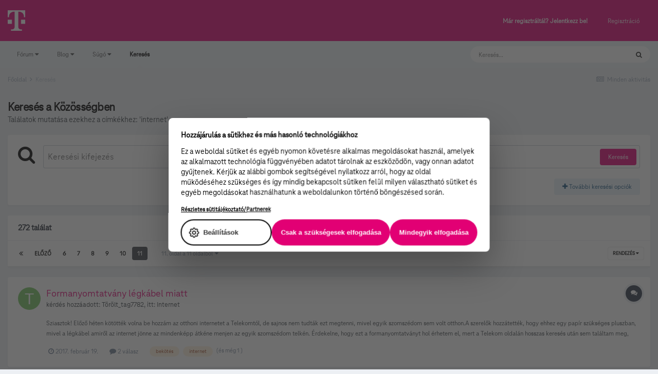

--- FILE ---
content_type: text/html;charset=UTF-8
request_url: https://kozosseg.telekom.hu/search/?tags=internet&page=11&sortby=newest&_nodeSelectName=gallery_album_item_node&_noJs=1
body_size: 190617
content:
<!DOCTYPE html>
<html lang="hu-HU" dir="ltr">
	<head>
		<meta charset="utf-8">
        
		<title>Találatok mutatása ezekhez a címkékhez: &#039;internet&#039; - Telekom Fórum</title>
		
			<!-- Google Tag Manager 2024-12-19 --> 
<script>(function(w,d,s,l,i){w[l]=w[l]||[];w[l].push({'gtm.start': new Date().getTime(),event:'gtm.js'});var f=d.getElementsByTagName(s)[0], j=d.createElement(s),dl=l!='dataLayer'?'&l='+l:'';j.async=true;j.src= 'https://www.googletagmanager.com/gtm.js?id='+i+dl;f.parentNode.insertBefore(j,f); })(window,document,'script','dataLayer','GTM-M2QSP56S');</script> 
<!-- End Google Tag Manager --> 
		
		
		
		

	<meta name="viewport" content="width=device-width, initial-scale=1">


	
	


	<meta name="twitter:card" content="summary" />



	
		
			
				<meta name="robots" content="noindex">
			
		
	

	
		
			
				<meta property="og:site_name" content="Telekom Fórum">
			
		
	

	
		
			
				<meta property="og:locale" content="hu_HU">
			
		
	

	
		
			
				<meta name="google-site-verification" content="whWhqm6cVTdYQK4FyAjBfSxtW08vzxWD6npQQouFUGo
">
			
		
	





<link rel="manifest" href="https://kozosseg.telekom.hu/manifest.webmanifest/">
<meta name="msapplication-config" content="https://kozosseg.telekom.hu/browserconfig.xml/">
<meta name="msapplication-starturl" content="/">
<meta name="application-name" content="Telekom Fórum">
<meta name="apple-mobile-web-app-title" content="Telekom Fórum">

	<meta name="theme-color" content="#e20074">










<link rel="preload" href="//kozosseg.telekom.hu/applications/core/interface/font/fontawesome-webfont.woff2?v=4.7.0" as="font" crossorigin="anonymous">
		




	<link rel='stylesheet' href='https://kozosseg.telekom.hu/uploads/css_built_5/341e4a57816af3ba440d891ca87450ff_framework.css?v=5eb944f70c1734616217' media='all'>

	<link rel='stylesheet' href='https://kozosseg.telekom.hu/uploads/css_built_5/05e81b71abe4f22d6eb8d1a929494829_responsive.css?v=5eb944f70c1734616217' media='all'>

	<link rel='stylesheet' href='https://kozosseg.telekom.hu/uploads/css_built_5/20446cf2d164adcc029377cb04d43d17_flags.css?v=5eb944f70c1734616217' media='all'>

	<link rel='stylesheet' href='https://kozosseg.telekom.hu/uploads/css_built_5/90eb5adf50a8c640f633d47fd7eb1778_core.css?v=5eb944f70c1734616217' media='all'>

	<link rel='stylesheet' href='https://kozosseg.telekom.hu/uploads/css_built_5/5a0da001ccc2200dc5625c3f3934497d_core_responsive.css?v=5eb944f70c1734616217' media='all'>

	<link rel='stylesheet' href='https://kozosseg.telekom.hu/uploads/css_built_5/f2ef08fd7eaff94a9763df0d2e2aaa1f_streams.css?v=5eb944f70c1734616217' media='all'>

	<link rel='stylesheet' href='https://kozosseg.telekom.hu/uploads/css_built_5/802f8406e60523fd5b2af0bb4d7ccf04_search.css?v=5eb944f70c1734616217' media='all'>

	<link rel='stylesheet' href='https://kozosseg.telekom.hu/uploads/css_built_5/ae8d39c59d6f1b4d32a059629f12aaf5_search_responsive.css?v=5eb944f70c1734616217' media='all'>

	<link rel='stylesheet' href='https://kozosseg.telekom.hu/uploads/css_built_5/8a32dcbf06236254181d222455063219_global.css?v=5eb944f70c1734616217' media='all'>





<link rel='stylesheet' href='https://kozosseg.telekom.hu/uploads/css_built_5/258adbb6e4f3e83cd3b355f84e3fa002_custom.css?v=5eb944f70c1734616217' media='all'>




		
		

	
	<link rel='shortcut icon' href='https://kozosseg.telekom.hu/uploads/monthly_2023_03/favicon.ico' type="image/x-icon">

        <!-- helloka2 -->
       <!-- Cookie Banner -->
      <script src="https://web.cmp.usercentrics.eu/modules/autoblocker.js"></script>
<script id="usercentrics-cmp" src="https://web.cmp.usercentrics.eu/ui/loader.js" data-settings-id="3gGPvsySLoG2Dk" async></script>
	 <!-- Cookie Banner end -->
  </head>
  	
	<body class='ipsApp ipsApp_front ipsJS_none ipsClearfix' data-controller='core.front.core.app' data-message="" data-pageApp='core' data-pageLocation='front' data-pageModule='search' data-pageController='search'   >
			<!-- Google Tag Manager (noscript) --> 
      <noscript><iframe src="https://www.googletagmanager.com/ns.html?id=GTM-M2QSP56S" height="0" width="0" style="display:none;visibility:hidden"></iframe></noscript> 
     <!-- End Google Tag Manager (noscript) --> 
      
        

        

		  <a href='#ipsLayout_mainArea' class='ipsHide' title='Az oldal fő tartalmához' accesskey='m'>Ugrás a tartalomhoz</a>
		<div id='ipsLayout_header' class='ipsClearfix'>
			





			<header>
				<div class='ipsLayout_container'>
					


<a href='https://kozosseg.telekom.hu/' id='elLogo' accesskey='1'><img src="https://kozosseg.telekom.hu/uploads/monthly_2022_12/T_logo_rgb_n.png.04ce1b3910fcbcf14dc9af072d60738d.png" alt='Telekom Fórum'></a>

					
						

	<ul id='elUserNav' class='ipsList_inline cSignedOut ipsResponsive_showDesktop'>
		
        
		
        
        
            
            <li id='elSignInLink'>
                <a href='https://kozosseg.telekom.hu/login/' id='elUserSignIn'>
                    Már regisztráltál? Jelentkezz be!
                </a>
            </li>
            
        
		
			<li>
				
					<a href='https://kozosseg.telekom.hu/register/'  id='elRegisterButton' class='ipsButton ipsButton_normal ipsButton_primary'>Regisztráció</a>
				
			</li>
		
	</ul>

						
<ul class='ipsMobileHamburger ipsList_reset ipsResponsive_hideDesktop'>
	<li data-ipsDrawer data-ipsDrawer-drawerElem='#elMobileDrawer'>
		<a href='#'>
			
			
				
			
			
			
			<i class='fa fa-navicon'></i>
		</a>
	</li>
</ul>
					
				</div>
			</header>
			

	<nav data-controller='core.front.core.navBar' class='ipsNavBar_noSubBars ipsResponsive_showDesktop'>
		<div class='ipsNavBar_primary ipsLayout_container ipsNavBar_noSubBars'>
			<ul data-role="primaryNavBar" class='ipsClearfix'>
				


	
		
		
		<li  id='elNavSecondary_23' data-role="navBarItem" data-navApp="core" data-navExt="Menu">
			
			
				<a href="#" id="elNavigation_23" data-ipsMenu data-ipsMenu-appendTo='#elNavSecondary_23' data-ipsMenu-activeClass='ipsNavActive_menu' data-navItem-id="23" >
					Fórum <i class="fa fa-caret-down"></i><span class='ipsNavBar_active__identifier'></span>
				</a>
				<ul id="elNavigation_23_menu" class="ipsMenu ipsMenu_auto ipsHide">
					

	
		
			<li class='ipsMenu_item' >
				<a href='https://kozosseg.telekom.hu' >
					Alfórumok
				</a>
			</li>
		
	

	
		
			<li class='ipsMenu_item' >
				<a href='https://kozosseg.telekom.hu/forum/43-megrendel%C3%A9s-v%C3%A1s%C3%A1rl%C3%A1s/' >
					Megrendelés, vásárlás
				</a>
			</li>
		
	

	
		
			<li class='ipsMenu_item' >
				<a href='https://kozosseg.telekom.hu/forum/40-tv/' >
					TV
				</a>
			</li>
		
	

	
		
			<li class='ipsMenu_item' >
				<a href='https://kozosseg.telekom.hu/forum/41-internet/' >
					Internet
				</a>
			</li>
		
	

	
		
			<li class='ipsMenu_item' >
				<a href='https://kozosseg.telekom.hu/forum/91-telefon/' >
					Telefon
				</a>
			</li>
		
	

	
		
			<li class='ipsMenu_item' >
				<a href='https://kozosseg.telekom.hu/forum/48-sz%C3%A1mla-m%C3%B3dos%C3%ADt%C3%A1s-%C3%BCgyint%C3%A9z%C3%A9s/' >
					Számla, módosítás, ügyintézés
				</a>
			</li>
		
	

				</ul>
			
			
		</li>
	
	

	
		
		
		<li  id='elNavSecondary_20' data-role="navBarItem" data-navApp="core" data-navExt="Menu">
			
			
				<a href="#" id="elNavigation_20" data-ipsMenu data-ipsMenu-appendTo='#elNavSecondary_20' data-ipsMenu-activeClass='ipsNavActive_menu' data-navItem-id="20" >
					Blog <i class="fa fa-caret-down"></i><span class='ipsNavBar_active__identifier'></span>
				</a>
				<ul id="elNavigation_20_menu" class="ipsMenu ipsMenu_auto ipsHide">
					

	
		
			<li class='ipsMenu_item' >
				<a href='https://kozosseg.telekom.hu/blogs/' >
					Összes blogtartalmunk
				</a>
			</li>
		
	

				</ul>
			
			
		</li>
	
	

	
		
		
		<li  id='elNavSecondary_24' data-role="navBarItem" data-navApp="core" data-navExt="Menu">
			
			
				<a href="#" id="elNavigation_24" data-ipsMenu data-ipsMenu-appendTo='#elNavSecondary_24' data-ipsMenu-activeClass='ipsNavActive_menu' data-navItem-id="24" >
					Súgó <i class="fa fa-caret-down"></i><span class='ipsNavBar_active__identifier'></span>
				</a>
				<ul id="elNavigation_24_menu" class="ipsMenu ipsMenu_auto ipsHide">
					

	
		
			<li class='ipsMenu_item' >
				<a href='https://kozosseg.telekom.hu/guidelines/' >
					Irányelvek
				</a>
			</li>
		
	

	
		
			<li class='ipsMenu_item' >
				<a href='https://kozosseg.telekom.hu/forum/133-s%C3%BAg%C3%B3/' >
					Segítség
				</a>
			</li>
		
	

	
		
			<li class='ipsMenu_item' >
				<a href='https://www.telekom.hu/' >
					Ugrás a Telekom honlapjára
				</a>
			</li>
		
	

				</ul>
			
			
		</li>
	
	

	
		
		
			
		
		<li class='ipsNavBar_active' data-active id='elNavSecondary_21' data-role="navBarItem" data-navApp="core" data-navExt="Search">
			
			
				<a href="https://kozosseg.telekom.hu/search/"  data-navItem-id="21" data-navDefault>
					Keresés<span class='ipsNavBar_active__identifier'></span>
				</a>
			
			
		</li>
	
	

				<li class='ipsHide' id='elNavigationMore' data-role='navMore'>
					<a href='#' data-ipsMenu data-ipsMenu-appendTo='#elNavigationMore' id='elNavigationMore_dropdown'>További lehetőségek</a>
					<ul class='ipsNavBar_secondary ipsHide' data-role='secondaryNavBar'>
						<li class='ipsHide' id='elNavigationMore_more' data-role='navMore'>
							<a href='#' data-ipsMenu data-ipsMenu-appendTo='#elNavigationMore_more' id='elNavigationMore_more_dropdown'>További lehetőségek <i class='fa fa-caret-down'></i></a>
							<ul class='ipsHide ipsMenu ipsMenu_auto' id='elNavigationMore_more_dropdown_menu' data-role='moreDropdown'></ul>
						</li>
					</ul>
				</li>
			</ul>
			

	<div id="elSearchWrapper">
		<div id='elSearch' data-controller="core.front.core.quickSearch">
			<form accept-charset='utf-8' action='//kozosseg.telekom.hu/search/?do=quicksearch' method='post'>
                <input type='search' id='elSearchField' placeholder='Keresés...' name='q' autocomplete='off' aria-label='Keresés'>
                <details class='cSearchFilter'>
                    <summary class='cSearchFilter__text'></summary>
                    <ul class='cSearchFilter__menu'>
                        
                        <li><label><input type="radio" name="type" value="all"  checked><span class='cSearchFilter__menuText'>Mindenhol</span></label></li>
                        
                        
                            <li><label><input type="radio" name="type" value="core_statuses_status"><span class='cSearchFilter__menuText'>Státusz frissítések</span></label></li>
                        
                            <li><label><input type="radio" name="type" value="forums_topic"><span class='cSearchFilter__menuText'>Témák</span></label></li>
                        
                            <li><label><input type="radio" name="type" value="blog_entry"><span class='cSearchFilter__menuText'>Blogbejegyzések</span></label></li>
                        
                            <li><label><input type="radio" name="type" value="gallery_image"><span class='cSearchFilter__menuText'>Képek</span></label></li>
                        
                            <li><label><input type="radio" name="type" value="gallery_album_item"><span class='cSearchFilter__menuText'>Albumok</span></label></li>
                        
                            <li><label><input type="radio" name="type" value="cms_pages_pageitem"><span class='cSearchFilter__menuText'>Oldalak</span></label></li>
                        
                            <li><label><input type="radio" name="type" value="core_members"><span class='cSearchFilter__menuText'>Tagok</span></label></li>
                        
                    </ul>
                </details>
				<button class='cSearchSubmit' type="submit" aria-label='Keresés'><i class="fa fa-search"></i></button>
			</form>
		</div>
	</div>

		</div>
	</nav>

			
<ul id='elMobileNav' class='ipsResponsive_hideDesktop' data-controller='core.front.core.mobileNav'>
	
		
			<li id='elMobileBreadcrumb'>
				<a href='https://kozosseg.telekom.hu/'>
					<span>Főoldal</span>
				</a>
			</li>
		
	
	
	
	<li >
		<a data-action="defaultStream" href='https://kozosseg.telekom.hu/discover/'><i class="fa fa-newspaper-o" aria-hidden="true"></i></a>
	</li>

	

	
		<li class='ipsJS_show'>
			<a href='https://kozosseg.telekom.hu/search/'><i class='fa fa-search'></i></a>
		</li>
	
</ul>
		</div>
		<main id='ipsLayout_body' class='ipsLayout_container'>
			<div id='ipsLayout_contentArea'>
				<div id='ipsLayout_contentWrapper'>
					
<nav class='ipsBreadcrumb ipsBreadcrumb_top ipsFaded_withHover'>
	

	<ul class='ipsList_inline ipsPos_right'>
		
		<li >
			<a data-action="defaultStream" class='ipsType_light '  href='https://kozosseg.telekom.hu/discover/'><i class="fa fa-newspaper-o" aria-hidden="true"></i> <span>Minden aktivitás</span></a>
		</li>
		
	</ul>

	<ul data-role="breadcrumbList">
		<li>
			<a title="Főoldal" href='https://kozosseg.telekom.hu/'>
				<span>Főoldal <i class='fa fa-angle-right'></i></span>
			</a>
		</li>
		
		
			<li>
				
					<a href='https://kozosseg.telekom.hu/search/'>
						<span>Keresés </span>
					</a>
				
			</li>
		
	</ul>
</nav>
					
					<div id='ipsLayout_mainArea'>
						
						
						
						

	




						

<div data-controller='core.front.search.main' data-baseURL='https://kozosseg.telekom.hu/search/'>
	<div class='ipsResponsive_hidePhone ipsPageHeader'>
		<h1 class='ipsType_pageTitle'>Keresés a Közösségben </h1>
		<p class='ipsType_reset ipsType_large ' data-role='searchBlurb'>Találatok mutatása ezekhez a címkékhez: &#039;internet&#039;</p>
	</div>
	
	

	<div class='ipsBox ipsPadding ipsResponsive_pull ipsMargin_top' data-controller='core.front.search.filters' id='elSearchFilters'>
		


<form accept-charset='utf-8' class="ipsForm ipsForm_vertical" method='post' action='https://kozosseg.telekom.hu/search/?tags=internet&amp;page=11&amp;sortby=newest&amp;_nodeSelectName=gallery_album_item_node&amp;_noJs=1' data-ipsForm id='elSearchFilters_content'>
	<input type="hidden" name="form_submitted" value="1">
	
		<input type="hidden" name="csrfKey" value="54ee1e6f5be8680d155110eb1ee13691">
	
		<input type="hidden" name="sortby" value="newest">
	

	

	<div class='ipsFlex ipsFlex-ai:start ipsGap cSearchMainBar'>
		<button type='submit' class='ipsFlex-flex:00 cSearchPretendButton' tabindex='-1'><i class='fa fa-search ipsType_huge'></i></button>
		<div class='ipsFlex-flex:11'>
			<div class='cSearchWrapper'>
				<input type='text' id='elMainSearchInput' name='q' value='' placeholder='Keresési kifejezés ' autofocus class='ipsField_primary ipsField_fullWidth'>
				<div class='cSearchWrapper__button'>
					<button type='submit' id='elSearchSubmit' class='ipsButton ipsButton_primary ipsButton_verySmall ipsPos_right ipsResponsive_hidePhone ' data-action='searchAgain'>Keresés</button>
				</div>
			</div>
			<div class='ipsFlex ipsFlex-ai:center ipsFlex-fw:wrap'>
				<div class='ipsFlex-flex:11 ipsType_brandedLinks'>
					<div class='ipsMargin_top' data-role="hints">
					

			
				</div>
				</div>
				<div>
					<p class='ipsType_reset ipsMargin_top ' data-action='showFilters'>
						<a href='#' class='ipsButton ipsButton_light ipsButton_verySmall'><i class='fa fa-plus'></i> További keresési opciók</a>
					</p>
				</div>
			</div>
		</div>
	</div>

	<div data-role='searchFilters' class='ipsSpacer_top ipsBox ipsBox--child ipsHide'>
		
		<div class='ipsTabs ipsTabs_stretch ipsClearfix' id='elTabs_search' data-ipsTabBar data-ipsTabBar-contentArea='#elTabs_search_content'>
			<a href="#elTabs_search" data-action="expandTabs"><i class="fa fa-caret-down"></i></a>
			<ul role='tablist'>
				<li>
					<a href='#' id="elTab_searchContent" class="ipsTabs_item ipsTabs_activeItem ipsType_center" title="Keresés a saját tartalmamban" role="tab" aria-selected="true">
						Tartalom Keresése
					</a>
				</li>
				<li>
					<a href='#' id="elTab_searchMembers" class="ipsTabs_item  ipsType_center" title="Tag keresése" role="tab" >
						Tag Keresése
					</a>
				</li>
			</ul>
		</div>
		
		<section id='elTabs_search_content' class='ipsTabs_panels'>
			<div id='ipsTabs_elTabs_search_elTab_searchContent_panel' class='ipsTabs_panel' data-tabType='content'>
				<div class='ipsPad_double'>
					<div class=''>		
						<ul class='ipsList_reset'>
							
								
									<li class='ipsSpacer_half  ipsFieldRow_fullWidth' data-role='searchTags'>
										<h3 class="ipsType_reset ipsType_large cStreamForm_title ipsSpacer_bottom ipsSpacer_half">Keresés Címke alapján</h3>
										



	





	
		


<div>

<textarea
	name="tags"
	id='elInput_tags'
	class=""
	
	
	
	
	data-ipsAutocomplete
	
	data-ipsAutocomplete-forceLower
	data-ipsAutocomplete-lang='ac_optional'
	
	
	
	
	
	
	
	
	
	data-ipsAutocomplete-minimized
>internet</textarea>




</div>









										<span class='ipsType_light ipsType_small'>A címkéket vesszővel válaszd el!</span>
									</li>
								
								
									<li class='ipsSpacer_top ipsSpacer_half ipsHide' data-role='searchTermsOrTags'>
										<ul class='ipsFieldRow_content ipsList_reset'>
											<li class='ipsFieldRow_inlineCheckbox'>
												<span class='ipsCustomInput'>
													<input type='radio' name="eitherTermsOrTags" value="or" id='elRadio_eitherTermsOrTags_or' checked>
													<span></span>
												</span> <label for='elRadio_eitherTermsOrTags_or'>Egyezés: kifejezés <strong>ÉS</strong> címke</label>
											</li>
											<li class='ipsFieldRow_inlineCheckbox'>
												<span class='ipsCustomInput'>
													<input type='radio' name="eitherTermsOrTags" value="and" id='elRadio_eitherTermsOrTags_and' >
													<span></span>
												</span> <label for='elRadio_eitherTermsOrTags_and'>Egyezés: kifejezés <strong>VAGY</strong> címke</label>
											</li>
										</ul>
									</li>
								
							
							
								<li class='ipsSpacer_top ipsHide ipsFieldRow_fullWidth' data-role='searchAuthors'>
									<h3 class="ipsType_reset ipsType_large cStreamForm_title ipsSpacer_bottom ipsSpacer_half">Keresés Szerző alapján</h3>
									



	






<div>

<textarea
	name="author"
	id='elInput_author'
	class=""
	
	
	
	
	data-ipsAutocomplete
	
	
	data-ipsAutocomplete-lang='mem_optional'
	data-ipsAutocomplete-maxItems='1'
	
		data-ipsAutocomplete-unique
	
	
		data-ipsAutocomplete-dataSource="https://kozosseg.telekom.hu/index.php?app=core&amp;module=system&amp;controller=ajax&amp;do=findMember"
		data-ipsAutocomplete-queryParam='input'
	
	
		data-ipsAutocomplete-resultItemTemplate="core.autocomplete.memberItem"
	
	
	
	data-ipsAutocomplete-minAjaxLength='3'
	data-ipsAutocomplete-disallowedCharacters='[]'
	data-ipsAutocomplete-commaTrigger='false'
	
></textarea>




</div>









								</li>
							
						</ul>
						
							<ul class="ipsList_inline ipsType_normal ipsJS_show">
								
								
									<li><a href="#" data-action="searchByAuthors" data-opens='searchAuthors'><i class="fa fa-plus"></i> Keresés Szerző alapján</a></li>
								
							</ul>
						
					</div>

					<div class='ipsGrid ipsGrid_collapsePhone ipsSpacer_top ipsSpacer_double'>
						
							
							<div class='ipsGrid_span3'>
								<h3 class="ipsType_reset ipsType_large cStreamForm_title ipsSpacer_bottom ipsSpacer_half">Tartalom típus</h3>
								<ul class="ipsSideMenu_list ipsSideMenu_withRadios ipsSideMenu_small ipsType_normal" data-role='searchApp' data-ipsSideMenu data-ipsSideMenu-type="radio" data-ipsSideMenu-responsive="false">
									
										
										<li>
											<span id='elSearchToggle_' class='ipsSideMenu_item ipsSideMenu_itemActive' data-ipsMenuValue=''>
												<input type="radio" name="type" value="" checked id="elRadio_type_" data-control="toggle" data-toggles="club" data-toggle-visibleCheck='#elSearchToggle_'>
												<label for='elRadio_type_' id='elField_type__label' data-role='searchAppTitle'>Összes tartalom</label>
											</span>
										</li>
									
										
										<li>
											<span id='elSearchToggle_core_statuses_status' class='ipsSideMenu_item ' data-ipsMenuValue='core_statuses_status'>
												<input type="radio" name="type" value="core_statuses_status"  id="elRadio_type_core_statuses_status" data-control="toggle" data-toggles="core_statuses_status_node,search_min_comments" data-toggle-visibleCheck='#elSearchToggle_core_statuses_status'>
												<label for='elRadio_type_core_statuses_status' id='elField_type_core_statuses_status_label' data-role='searchAppTitle'>Státusz frissítések</label>
											</span>
										</li>
									
										
										<li>
											<span id='elSearchToggle_forums_topic' class='ipsSideMenu_item ' data-ipsMenuValue='forums_topic'>
												<input type="radio" name="type" value="forums_topic"  id="elRadio_type_forums_topic" data-control="toggle" data-toggles="forums_topic_node,search_min_views,search_min_replies" data-toggle-visibleCheck='#elSearchToggle_forums_topic'>
												<label for='elRadio_type_forums_topic' id='elField_type_forums_topic_label' data-role='searchAppTitle'>Témák</label>
											</span>
										</li>
									
										
										<li>
											<span id='elSearchToggle_blog_entry' class='ipsSideMenu_item ' data-ipsMenuValue='blog_entry'>
												<input type="radio" name="type" value="blog_entry"  id="elRadio_type_blog_entry" data-control="toggle" data-toggles="blog_entry_node,search_min_views,search_min_comments" data-toggle-visibleCheck='#elSearchToggle_blog_entry'>
												<label for='elRadio_type_blog_entry' id='elField_type_blog_entry_label' data-role='searchAppTitle'>Blogbejegyzések</label>
											</span>
										</li>
									
										
										<li>
											<span id='elSearchToggle_gallery_image' class='ipsSideMenu_item ' data-ipsMenuValue='gallery_image'>
												<input type="radio" name="type" value="gallery_image"  id="elRadio_type_gallery_image" data-control="toggle" data-toggles="gallery_image_node,search_min_views,search_min_comments,search_min_reviews" data-toggle-visibleCheck='#elSearchToggle_gallery_image'>
												<label for='elRadio_type_gallery_image' id='elField_type_gallery_image_label' data-role='searchAppTitle'>Képek</label>
											</span>
										</li>
									
										
										<li>
											<span id='elSearchToggle_gallery_album_item' class='ipsSideMenu_item ' data-ipsMenuValue='gallery_album_item'>
												<input type="radio" name="type" value="gallery_album_item"  id="elRadio_type_gallery_album_item" data-control="toggle" data-toggles="gallery_album_item_node,search_min_comments,search_min_reviews" data-toggle-visibleCheck='#elSearchToggle_gallery_album_item'>
												<label for='elRadio_type_gallery_album_item' id='elField_type_gallery_album_item_label' data-role='searchAppTitle'>Albumok</label>
											</span>
										</li>
									
										
										<li>
											<span id='elSearchToggle_cms_pages_pageitem' class='ipsSideMenu_item ' data-ipsMenuValue='cms_pages_pageitem'>
												<input type="radio" name="type" value="cms_pages_pageitem"  id="elRadio_type_cms_pages_pageitem" data-control="toggle" data-toggles="cms_pages_pageitem_node" data-toggle-visibleCheck='#elSearchToggle_cms_pages_pageitem'>
												<label for='elRadio_type_cms_pages_pageitem' id='elField_type_cms_pages_pageitem_label' data-role='searchAppTitle'>Oldalak</label>
											</span>
										</li>
									
								</ul>
								
								
									<br>
									
										<div id="forums_topic_node">
											<h3 class="ipsType_reset ipsType_large cStreamForm_title ipsSpacer_bottom ipsSpacer_half">Fórumok</h3>
											
<div class='ipsSelectTree ipsJS_show' data-name='forums_topic_node' data-ipsSelectTree data-ipsSelectTree-url="https://kozosseg.telekom.hu/search/?tags=internet&amp;page=11&amp;sortby=newest&amp;_nodeSelectName=forums_topic_node&amp;_noJs=1" data-ipsSelectTree-multiple data-ipsSelectTree-selected='[]'>
	<input type="hidden" name="forums_topic_node" value="" data-role="nodeValue">
	<div class='ipsSelectTree_value ipsSelectTree_placeholder'></div>
	<span class='ipsSelectTree_expand'><i class='fa fa-chevron-down'></i></span>
	<div class='ipsSelectTree_nodes ipsHide'>
		<div data-role='nodeList' class='ipsScrollbar'>
			
				<div class='ipsTabs ipsTabs_small ipsTabs_stretch ipsClearfix ipsJS_show' id='tabs_nodeSelect_forums_topic_node' data-ipsTabBar data-ipsTabBar-contentArea='#ipsTabs_content_nodeSelect_forums_topic_node'>
					<a href='#tabs_nodeSelect_forums_topic_node' data-action='expandTabs'><i class='fa fa-caret-down'></i></a>
					<ul role='tablist'>
						<li>
							<a href='#ipsTabs_tabs_nodeSelect_forums_topic_node_nodeSelect_forums_topic_node_tab_global_panel' id='nodeSelect_forums_topic_node_tab_global' class="ipsTabs_item" role="tab">
								Community
							</a>
						</li>
						<li>
							<a href='#ipsTabs_tabs_nodeSelect_forums_topic_node_nodeSelect_forums_topic_node_tab_clubs_panel' id='nodeSelect_forums_topic_node_tab_clubs' class="ipsTabs_item" role="tab">
								Clubs
							</a>
						</li>
					</ul>
				</div>
				<div id='ipsTabs_content_nodeSelect_forums_topic_node' class='ipsTabs_panels'>
					<div id='ipsTabs_tabs_nodeSelect_forums_topic_node_nodeSelect_forums_topic_node_tab_global_panel' class="ipsTabs_panel" aria-labelledby="nodeSelect_forums_topic_node_tab_global" aria-hidden="false" data-role="globalNodeList">
						

	<ul class='ipsList_reset'>
		
			
				<li>
					
						
							<div class='ipsSelectTree_item ipsSelectTree_itemDisabled ipsSelectTree_withChildren ipsSelectTree_itemOpen' data-id="39" data-breadcrumb='[]' data-childrenloaded="true">
								
									<a href='#' data-action="getChildren" class='ipsSelectTree_toggle'></a>
								
								<span data-role="nodeTitle">
									
										Itt kérdezhetsz szolgáltatásainkról, akcióinkról
									
								</span>
							</div>
							
								<div data-role="childWrapper">
									

	<ul class='ipsList_reset'>
		
			
				<li>
					
						<div data-action="nodeSelect" class='ipsSelectTree_item  ' data-id="43" data-breadcrumb='[&quot;Itt k\u00e9rdezhetsz szolg\u00e1ltat\u00e1sainkr\u00f3l, akci\u00f3inkr\u00f3l&quot;]'  >
							
							<span data-role="nodeTitle">
								
									Megrendelés, vásárlás
								
							</span>
						</div>
						
					
				</li>
			
		
			
				<li>
					
						<div data-action="nodeSelect" class='ipsSelectTree_item ipsSelectTree_withChildren ' data-id="40" data-breadcrumb='[&quot;Itt k\u00e9rdezhetsz szolg\u00e1ltat\u00e1sainkr\u00f3l, akci\u00f3inkr\u00f3l&quot;]'  >
							
								<a href='#' data-action="getChildren" class='ipsSelectTree_toggle'></a>
							
							<span data-role="nodeTitle">
								
									TV
								
							</span>
						</div>
						
					
				</li>
			
		
			
				<li>
					
						<div data-action="nodeSelect" class='ipsSelectTree_item ipsSelectTree_withChildren ' data-id="41" data-breadcrumb='[&quot;Itt k\u00e9rdezhetsz szolg\u00e1ltat\u00e1sainkr\u00f3l, akci\u00f3inkr\u00f3l&quot;]'  >
							
								<a href='#' data-action="getChildren" class='ipsSelectTree_toggle'></a>
							
							<span data-role="nodeTitle">
								
									Internet
								
							</span>
						</div>
						
					
				</li>
			
		
			
				<li>
					
						<div data-action="nodeSelect" class='ipsSelectTree_item ipsSelectTree_withChildren ' data-id="91" data-breadcrumb='[&quot;Itt k\u00e9rdezhetsz szolg\u00e1ltat\u00e1sainkr\u00f3l, akci\u00f3inkr\u00f3l&quot;]'  >
							
								<a href='#' data-action="getChildren" class='ipsSelectTree_toggle'></a>
							
							<span data-role="nodeTitle">
								
									Telefon
								
							</span>
						</div>
						
					
				</li>
			
		
			
				<li>
					
						<div data-action="nodeSelect" class='ipsSelectTree_item ipsSelectTree_withChildren ' data-id="48" data-breadcrumb='[&quot;Itt k\u00e9rdezhetsz szolg\u00e1ltat\u00e1sainkr\u00f3l, akci\u00f3inkr\u00f3l&quot;]'  >
							
								<a href='#' data-action="getChildren" class='ipsSelectTree_toggle'></a>
							
							<span data-role="nodeTitle">
								
									Számla, módosítás, ügyintézés
								
							</span>
						</div>
						
					
				</li>
			
		
		
	</ul>

								</div>
							
						
					
				</li>
			
		
			
				<li>
					
						
							<div class='ipsSelectTree_item ipsSelectTree_itemDisabled ipsSelectTree_withChildren ipsSelectTree_itemOpen' data-id="32" data-breadcrumb='[]' data-childrenloaded="true">
								
									<a href='#' data-action="getChildren" class='ipsSelectTree_toggle'></a>
								
								<span data-role="nodeTitle">
									
										Itt meg a készülékekről, eszközökről kérdezz!
									
								</span>
							</div>
							
								<div data-role="childWrapper">
									

	<ul class='ipsList_reset'>
		
			
				<li>
					
						<div data-action="nodeSelect" class='ipsSelectTree_item  ' data-id="33" data-breadcrumb='[&quot;Itt meg a k\u00e9sz\u00fcl\u00e9kekr\u0151l, eszk\u00f6z\u00f6kr\u0151l k\u00e9rdezz!&quot;]'  >
							
							<span data-role="nodeTitle">
								
									Mobiltelefonok
								
							</span>
						</div>
						
					
				</li>
			
		
			
				<li>
					
						<div data-action="nodeSelect" class='ipsSelectTree_item  ' data-id="38" data-breadcrumb='[&quot;Itt meg a k\u00e9sz\u00fcl\u00e9kekr\u0151l, eszk\u00f6z\u00f6kr\u0151l k\u00e9rdezz!&quot;]'  >
							
							<span data-role="nodeTitle">
								
									Egyéb készülékek
								
							</span>
						</div>
						
					
				</li>
			
		
		
	</ul>

								</div>
							
						
					
				</li>
			
		
			
				<li>
					
						
							<div class='ipsSelectTree_item ipsSelectTree_itemDisabled ipsSelectTree_withChildren ipsSelectTree_itemOpen' data-id="29" data-breadcrumb='[]' data-childrenloaded="true">
								
									<a href='#' data-action="getChildren" class='ipsSelectTree_toggle'></a>
								
								<span data-role="nodeTitle">
									
										Közösség
									
								</span>
							</div>
							
								<div data-role="childWrapper">
									

	<ul class='ipsList_reset'>
		
			
				<li>
					
						<div data-action="nodeSelect" class='ipsSelectTree_item  ' data-id="130" data-breadcrumb='[&quot;K\u00f6z\u00f6ss\u00e9g&quot;]'  >
							
							<span data-role="nodeTitle">
								
									Közösségi témák
								
							</span>
						</div>
						
					
				</li>
			
		
			
				<li>
					
						<div data-action="nodeSelect" class='ipsSelectTree_item  ' data-id="133" data-breadcrumb='[&quot;K\u00f6z\u00f6ss\u00e9g&quot;]'  >
							
							<span data-role="nodeTitle">
								
									Súgó
								
							</span>
						</div>
						
					
				</li>
			
		
		
	</ul>

								</div>
							
						
					
				</li>
			
		
		
	</ul>

					</div>
					<div id='ipsTabs_tabs_nodeSelect_forums_topic_node_nodeSelect_forums_topic_node_tab_clubs_panel' class="ipsTabs_panel" aria-labelledby="nodeSelect_forums_topic_node_tab_clubs" aria-hidden="false" data-role="clubNodeList">
						

	<ul class='ipsList_reset'>
		
			
		
			
		
			
		
		
	</ul>

					</div>
				</div>		
			
		</div>
		
	</div>
</div>

<noscript>
	
		

	<input type="hidden" name="forums_topic_node[]" value="__EMPTY">

<select name="forums_topic_node[]" class="" multiple    >
	
		
			<option value='39'   disabled >Itt kérdezhetsz szolgáltatásainkról, akcióinkról</option>
		
	
		
			<option value='43'    >- Megrendelés, vásárlás</option>
		
	
		
			<option value='40'    >- TV</option>
		
	
		
			<option value='114'    >- - Csatornák</option>
		
	
		
			<option value='119'    >- - TV GO</option>
		
	
		
			<option value='41'    >- Internet</option>
		
	
		
			<option value='120'    >- - Gaming</option>
		
	
		
			<option value='121'    >- - Hálózat</option>
		
	
		
			<option value='91'    >- Telefon</option>
		
	
		
			<option value='116'    >- - Roaming</option>
		
	
		
			<option value='126'    >- - Domino adategyeztetés</option>
		
	
		
			<option value='127'    >- - Mobilnet</option>
		
	
		
			<option value='48'    >- Számla, módosítás, ügyintézés</option>
		
	
		
			<option value='103'    >- - Adategyeztetés feltöltőkártyás előfizetőknek</option>
		
	
		
			<option value='98'    >- - Telekom tippek</option>
		
	
		
			<option value='107'    >- - - Veszélyzóna</option>
		
	
		
			<option value='118'    >- - Telekom alkalmazás</option>
		
	
		
			<option value='32'   disabled >Itt meg a készülékekről, eszközökről kérdezz!</option>
		
	
		
			<option value='33'    >- Mobiltelefonok</option>
		
	
		
			<option value='38'    >- Egyéb készülékek</option>
		
	
		
			<option value='29'   disabled >Közösség</option>
		
	
		
			<option value='130'    >- Közösségi témák</option>
		
	
		
			<option value='133'    >- Súgó</option>
		
	
</select>


	
</noscript>
										</div>
									
										<div id="blog_entry_node">
											<h3 class="ipsType_reset ipsType_large cStreamForm_title ipsSpacer_bottom ipsSpacer_half">Blogok</h3>
											
<div class='ipsSelectTree ipsJS_show' data-name='blog_entry_node' data-ipsSelectTree data-ipsSelectTree-url="https://kozosseg.telekom.hu/search/?tags=internet&amp;page=11&amp;sortby=newest&amp;_nodeSelectName=blog_entry_node&amp;_noJs=1" data-ipsSelectTree-multiple data-ipsSelectTree-selected='[]'>
	<input type="hidden" name="blog_entry_node" value="" data-role="nodeValue">
	<div class='ipsSelectTree_value ipsSelectTree_placeholder'></div>
	<span class='ipsSelectTree_expand'><i class='fa fa-chevron-down'></i></span>
	<div class='ipsSelectTree_nodes ipsHide'>
		<div data-role='nodeList' class='ipsScrollbar'>
			
				<div class='ipsTabs ipsTabs_small ipsTabs_stretch ipsClearfix ipsJS_show' id='tabs_nodeSelect_blog_entry_node' data-ipsTabBar data-ipsTabBar-contentArea='#ipsTabs_content_nodeSelect_blog_entry_node'>
					<a href='#tabs_nodeSelect_blog_entry_node' data-action='expandTabs'><i class='fa fa-caret-down'></i></a>
					<ul role='tablist'>
						<li>
							<a href='#ipsTabs_tabs_nodeSelect_blog_entry_node_nodeSelect_blog_entry_node_tab_global_panel' id='nodeSelect_blog_entry_node_tab_global' class="ipsTabs_item" role="tab">
								Community
							</a>
						</li>
						<li>
							<a href='#ipsTabs_tabs_nodeSelect_blog_entry_node_nodeSelect_blog_entry_node_tab_clubs_panel' id='nodeSelect_blog_entry_node_tab_clubs' class="ipsTabs_item" role="tab">
								Clubs
							</a>
						</li>
					</ul>
				</div>
				<div id='ipsTabs_content_nodeSelect_blog_entry_node' class='ipsTabs_panels'>
					<div id='ipsTabs_tabs_nodeSelect_blog_entry_node_nodeSelect_blog_entry_node_tab_global_panel' class="ipsTabs_panel" aria-labelledby="nodeSelect_blog_entry_node_tab_global" aria-hidden="false" data-role="globalNodeList">
						

	<ul class='ipsList_reset'>
		
			
				<li>
					
						<div data-action="nodeSelect" class='ipsSelectTree_item  ' data-id="2" data-breadcrumb='[]'  >
							
							<span data-role="nodeTitle">
								
									Telekom fórum
								
							</span>
						</div>
						
					
				</li>
			
		
			
				<li>
					
						<div data-action="nodeSelect" class='ipsSelectTree_item  ' data-id="3" data-breadcrumb='[]'  >
							
							<span data-role="nodeTitle">
								
									énBlogom
								
							</span>
						</div>
						
					
				</li>
			
		
			
				<li>
					
						<div data-action="nodeSelect" class='ipsSelectTree_item  ' data-id="5" data-breadcrumb='[]'  >
							
							<span data-role="nodeTitle">
								
									Telekom hello holnap! tudástár
								
							</span>
						</div>
						
					
				</li>
			
		
			
				<li>
					
						<div data-action="nodeSelect" class='ipsSelectTree_item  ' data-id="7" data-breadcrumb='[]'  >
							
							<span data-role="nodeTitle">
								
									Közösségi blog
								
							</span>
						</div>
						
					
				</li>
			
		
		
	</ul>

					</div>
					<div id='ipsTabs_tabs_nodeSelect_blog_entry_node_nodeSelect_blog_entry_node_tab_clubs_panel' class="ipsTabs_panel" aria-labelledby="nodeSelect_blog_entry_node_tab_clubs" aria-hidden="false" data-role="clubNodeList">
						

	<ul class='ipsList_reset'>
		
			
		
			
		
			
		
			
		
		
	</ul>

					</div>
				</div>		
			
		</div>
		
	</div>
</div>

<noscript>
	
		

	<input type="hidden" name="blog_entry_node[]" value="__EMPTY">

<select name="blog_entry_node[]" class="" multiple    >
	
		
			<option value='2'    >Telekom fórum</option>
		
	
		
			<option value='3'    >énBlogom</option>
		
	
		
			<option value='5'    >Telekom hello holnap! tudástár</option>
		
	
		
			<option value='7'    >Közösségi blog</option>
		
	
</select>


	
</noscript>
										</div>
									
										<div id="gallery_image_node">
											<h3 class="ipsType_reset ipsType_large cStreamForm_title ipsSpacer_bottom ipsSpacer_half">Kategóriák</h3>
											
<div class='ipsSelectTree ipsJS_show' data-name='gallery_image_node' data-ipsSelectTree data-ipsSelectTree-url="https://kozosseg.telekom.hu/search/?tags=internet&amp;page=11&amp;sortby=newest&amp;_nodeSelectName=gallery_image_node&amp;_noJs=1" data-ipsSelectTree-multiple data-ipsSelectTree-selected='[]'>
	<input type="hidden" name="gallery_image_node" value="" data-role="nodeValue">
	<div class='ipsSelectTree_value ipsSelectTree_placeholder'></div>
	<span class='ipsSelectTree_expand'><i class='fa fa-chevron-down'></i></span>
	<div class='ipsSelectTree_nodes ipsHide'>
		<div data-role='nodeList' class='ipsScrollbar'>
			
				<div class='ipsTabs ipsTabs_small ipsTabs_stretch ipsClearfix ipsJS_show' id='tabs_nodeSelect_gallery_image_node' data-ipsTabBar data-ipsTabBar-contentArea='#ipsTabs_content_nodeSelect_gallery_image_node'>
					<a href='#tabs_nodeSelect_gallery_image_node' data-action='expandTabs'><i class='fa fa-caret-down'></i></a>
					<ul role='tablist'>
						<li>
							<a href='#ipsTabs_tabs_nodeSelect_gallery_image_node_nodeSelect_gallery_image_node_tab_global_panel' id='nodeSelect_gallery_image_node_tab_global' class="ipsTabs_item" role="tab">
								Community
							</a>
						</li>
						<li>
							<a href='#ipsTabs_tabs_nodeSelect_gallery_image_node_nodeSelect_gallery_image_node_tab_clubs_panel' id='nodeSelect_gallery_image_node_tab_clubs' class="ipsTabs_item" role="tab">
								Clubs
							</a>
						</li>
					</ul>
				</div>
				<div id='ipsTabs_content_nodeSelect_gallery_image_node' class='ipsTabs_panels'>
					<div id='ipsTabs_tabs_nodeSelect_gallery_image_node_nodeSelect_gallery_image_node_tab_global_panel' class="ipsTabs_panel" aria-labelledby="nodeSelect_gallery_image_node_tab_global" aria-hidden="false" data-role="globalNodeList">
						

	<ul class='ipsList_reset'>
		
			
				<li>
					
						<div data-action="nodeSelect" class='ipsSelectTree_item  ' data-id="1" data-breadcrumb='[]'  >
							
							<span data-role="nodeTitle">
								
									Publikus albumok
								
							</span>
						</div>
						
					
				</li>
			
		
		
	</ul>

					</div>
					<div id='ipsTabs_tabs_nodeSelect_gallery_image_node_nodeSelect_gallery_image_node_tab_clubs_panel' class="ipsTabs_panel" aria-labelledby="nodeSelect_gallery_image_node_tab_clubs" aria-hidden="false" data-role="clubNodeList">
						

	<ul class='ipsList_reset'>
		
			
		
		
	</ul>

					</div>
				</div>		
			
		</div>
		
	</div>
</div>

<noscript>
	
		

	<input type="hidden" name="gallery_image_node[]" value="__EMPTY">

<select name="gallery_image_node[]" class="" multiple    >
	
		
			<option value='1'    >Publikus albumok</option>
		
	
</select>


	
</noscript>
										</div>
									
										<div id="gallery_album_item_node">
											<h3 class="ipsType_reset ipsType_large cStreamForm_title ipsSpacer_bottom ipsSpacer_half">Kategóriák</h3>
											
<div class='ipsSelectTree ipsJS_show' data-name='gallery_album_item_node' data-ipsSelectTree data-ipsSelectTree-url="https://kozosseg.telekom.hu/search/?tags=internet&amp;page=11&amp;sortby=newest&amp;_nodeSelectName=gallery_album_item_node&amp;_noJs=1" data-ipsSelectTree-multiple data-ipsSelectTree-selected='[]'>
	<input type="hidden" name="gallery_album_item_node" value="" data-role="nodeValue">
	<div class='ipsSelectTree_value ipsSelectTree_placeholder'></div>
	<span class='ipsSelectTree_expand'><i class='fa fa-chevron-down'></i></span>
	<div class='ipsSelectTree_nodes ipsHide'>
		<div data-role='nodeList' class='ipsScrollbar'>
			
				<div class='ipsTabs ipsTabs_small ipsTabs_stretch ipsClearfix ipsJS_show' id='tabs_nodeSelect_gallery_album_item_node' data-ipsTabBar data-ipsTabBar-contentArea='#ipsTabs_content_nodeSelect_gallery_album_item_node'>
					<a href='#tabs_nodeSelect_gallery_album_item_node' data-action='expandTabs'><i class='fa fa-caret-down'></i></a>
					<ul role='tablist'>
						<li>
							<a href='#ipsTabs_tabs_nodeSelect_gallery_album_item_node_nodeSelect_gallery_album_item_node_tab_global_panel' id='nodeSelect_gallery_album_item_node_tab_global' class="ipsTabs_item" role="tab">
								Community
							</a>
						</li>
						<li>
							<a href='#ipsTabs_tabs_nodeSelect_gallery_album_item_node_nodeSelect_gallery_album_item_node_tab_clubs_panel' id='nodeSelect_gallery_album_item_node_tab_clubs' class="ipsTabs_item" role="tab">
								Clubs
							</a>
						</li>
					</ul>
				</div>
				<div id='ipsTabs_content_nodeSelect_gallery_album_item_node' class='ipsTabs_panels'>
					<div id='ipsTabs_tabs_nodeSelect_gallery_album_item_node_nodeSelect_gallery_album_item_node_tab_global_panel' class="ipsTabs_panel" aria-labelledby="nodeSelect_gallery_album_item_node_tab_global" aria-hidden="false" data-role="globalNodeList">
						

	<ul class='ipsList_reset'>
		
			
				<li>
					
						<div data-action="nodeSelect" class='ipsSelectTree_item  ' data-id="1" data-breadcrumb='[]'  >
							
							<span data-role="nodeTitle">
								
									Publikus albumok
								
							</span>
						</div>
						
					
				</li>
			
		
		
	</ul>

					</div>
					<div id='ipsTabs_tabs_nodeSelect_gallery_album_item_node_nodeSelect_gallery_album_item_node_tab_clubs_panel' class="ipsTabs_panel" aria-labelledby="nodeSelect_gallery_album_item_node_tab_clubs" aria-hidden="false" data-role="clubNodeList">
						

	<ul class='ipsList_reset'>
		
			
		
		
	</ul>

					</div>
				</div>		
			
		</div>
		
	</div>
</div>

<noscript>
	
		

	<input type="hidden" name="gallery_album_item_node[]" value="__EMPTY">

<select name="gallery_album_item_node[]" class="" multiple    >
	
		
			<option value='1'    >Publikus albumok</option>
		
	
</select>


	
</noscript>
										</div>
									
								
								
								

								<hr class='ipsHr ipsSpacer_both ipsResponsive_showPhone ipsResponsive_block'>
							</div>
						
						<div class='ipsGrid_span9'>
							<div class='ipsGrid_span9' data-role='searchFilters' id='elSearchFiltersMain'>
								<div class='ipsGrid ipsGrid_collapsePhone'>
									<div class='ipsGrid_span6'>
										<h3 class="ipsType_reset ipsType_large cStreamForm_title">Válaszok keresése itt...</h3>
										<ul class='ipsSideMenu_list ipsSideMenu_withRadios ipsSideMenu_small ipsType_normal ipsSpacer_top ipsSpacer_half' role="radiogroup" data-ipsSideMenu data-ipsSideMenu-type="radio" data-ipsSideMenu-responsive="false" data-filterType='searchIn'>
											
												<li>
													<span class='ipsSideMenu_item ipsSideMenu_itemActive' data-ipsMenuValue='all'>
														<input type="radio" name="search_in" value="all" checked id="elRadio_searchIn_full_all">
														<label for='elRadio_searchIn_full_all' id='elField_searchIn_full_label_all'>Bejegyzés címe és tartalma</label>
													</span>
												</li>
											
												<li>
													<span class='ipsSideMenu_item ' data-ipsMenuValue='titles'>
														<input type="radio" name="search_in" value="titles"  id="elRadio_searchIn_full_titles">
														<label for='elRadio_searchIn_full_titles' id='elField_searchIn_full_label_titles'>Bejegyzés címe</label>
													</span>
												</li>
											
										</ul>
									</div>
									<div class='ipsGrid_span6'>
										<h3 class="ipsType_reset ipsType_large cStreamForm_title">Azon válaszok, melyek...</h3>
										<ul class='ipsSideMenu_list ipsSideMenu_withRadios ipsSideMenu_small ipsType_normal ipsSpacer_top ipsSpacer_half' role="radiogroup" data-ipsSideMenu data-ipsSideMenu-type="radio" data-ipsSideMenu-responsive="false" data-filterType='andOr'>
											
												<li>
													<span class='ipsSideMenu_item ' data-ipsMenuValue='and'>
														<input type="radio" name="search_and_or" value="and"  id="elRadio_andOr_full_and">
														<label for='elRadio_andOr_full_and' id='elField_andOr_full_label_and'>Az <em>összes</em> szót tartalmazzák</label>
													</span>
												</li>
											
												<li>
													<span class='ipsSideMenu_item ipsSideMenu_itemActive' data-ipsMenuValue='or'>
														<input type="radio" name="search_and_or" value="or" checked id="elRadio_andOr_full_or">
														<label for='elRadio_andOr_full_or' id='elField_andOr_full_label_or'><em>Bármelyik</em> szót tartalmazzák</label>
													</span>
												</li>
											
										</ul>
									</div>
								</div>
								<br>
								<div class='ipsGrid ipsGrid_collapsePhone'>
									
										<div class='ipsGrid_span6'>
											<h3 class="ipsType_reset ipsType_large cStreamForm_title">Közzététel dáutma</h3>
											<ul class="ipsSideMenu_list ipsSideMenu_withRadios ipsSideMenu_small ipsType_normal ipsSpacer_top ipsSpacer_half" role="radiogroup" data-ipsSideMenu data-ipsSideMenu-type="radio" data-ipsSideMenu-responsive="false" data-filterType='dateCreated'>
												
													<li>
														<span class='ipsSideMenu_item ipsSideMenu_itemActive' data-ipsMenuValue='any'>
															<input type="radio" name="startDate" value="any" checked id="elRadio_startDate_any">
															<label for='elRadio_startDate_any' id='elField_startDate_label_any'>Bármelyik</label>
														</span>
													</li>
												
													<li>
														<span class='ipsSideMenu_item ' data-ipsMenuValue='day'>
															<input type="radio" name="startDate" value="day"  id="elRadio_startDate_day">
															<label for='elRadio_startDate_day' id='elField_startDate_label_day'>Utolsó 24 óra</label>
														</span>
													</li>
												
													<li>
														<span class='ipsSideMenu_item ' data-ipsMenuValue='week'>
															<input type="radio" name="startDate" value="week"  id="elRadio_startDate_week">
															<label for='elRadio_startDate_week' id='elField_startDate_label_week'>Utolsó hét</label>
														</span>
													</li>
												
													<li>
														<span class='ipsSideMenu_item ' data-ipsMenuValue='month'>
															<input type="radio" name="startDate" value="month"  id="elRadio_startDate_month">
															<label for='elRadio_startDate_month' id='elField_startDate_label_month'>Utolsó hónap</label>
														</span>
													</li>
												
													<li>
														<span class='ipsSideMenu_item ' data-ipsMenuValue='six_months'>
															<input type="radio" name="startDate" value="six_months"  id="elRadio_startDate_six_months">
															<label for='elRadio_startDate_six_months' id='elField_startDate_label_six_months'>Utolsó hat hónap</label>
														</span>
													</li>
												
													<li>
														<span class='ipsSideMenu_item ' data-ipsMenuValue='year'>
															<input type="radio" name="startDate" value="year"  id="elRadio_startDate_year">
															<label for='elRadio_startDate_year' id='elField_startDate_label_year'>Utolsó év</label>
														</span>
													</li>
												
													<li>
														<span class='ipsSideMenu_item ' data-ipsMenuValue='custom'>
															<input type="radio" name="startDate" value="custom"  id="elRadio_startDate_custom">
															<label for='elRadio_startDate_custom' id='elField_startDate_label_custom'>Egyéni</label>
														</span>
													</li>
												
												<li class='ipsGrid ipsGrid_collapsePhone cStreamForm_dates ipsAreaBackground_light ipsPad_half ipsJS_hide' data-role="dateForm">
													<div class='ipsGrid_span6'>
														<h4 class='ipsType_minorHeading'>Indítás</h4>
														<input type='date' name='startDateCustom[start]' data-control='date' data-role='start' value=''>	
													</div>
													<div class='ipsGrid_span6'>
														<h4 class='ipsType_minorHeading'>Vége</h4>
														<input type='date' name='startDateCustom[end]' data-control='date' data-role='end' value=''>
													</div>
												</li>
											</ul>
											<hr class='ipsHr ipsSpacer_both ipsResponsive_showPhone ipsResponsive_block'>
										</div>
									
									
										<div class='ipsGrid_span6'>
											<h3 class="ipsType_reset ipsType_large cStreamForm_title">Utoljára frissítve</h3>
											<ul class="ipsSideMenu_list ipsSideMenu_withRadios ipsSideMenu_small ipsType_normal ipsSpacer_top ipsSpacer_half" role="radiogroup" data-ipsSideMenu data-ipsSideMenu-type="radio" data-ipsSideMenu-responsive="false" data-filterType='dateUpdated'>
												
													<li>
														<span class='ipsSideMenu_item ipsSideMenu_itemActive' data-ipsMenuValue='any'>
															<input type="radio" name="updatedDate" value="any" checked id="elRadio_updatedDate_any">
															<label for='elRadio_updatedDate_any' id='elField_updatedDate_label_any'>Bármelyik</label>
														</span>
													</li>
												
													<li>
														<span class='ipsSideMenu_item ' data-ipsMenuValue='day'>
															<input type="radio" name="updatedDate" value="day"  id="elRadio_updatedDate_day">
															<label for='elRadio_updatedDate_day' id='elField_updatedDate_label_day'>Utolsó 24 óra</label>
														</span>
													</li>
												
													<li>
														<span class='ipsSideMenu_item ' data-ipsMenuValue='week'>
															<input type="radio" name="updatedDate" value="week"  id="elRadio_updatedDate_week">
															<label for='elRadio_updatedDate_week' id='elField_updatedDate_label_week'>Utolsó hét</label>
														</span>
													</li>
												
													<li>
														<span class='ipsSideMenu_item ' data-ipsMenuValue='month'>
															<input type="radio" name="updatedDate" value="month"  id="elRadio_updatedDate_month">
															<label for='elRadio_updatedDate_month' id='elField_updatedDate_label_month'>Utolsó hónap</label>
														</span>
													</li>
												
													<li>
														<span class='ipsSideMenu_item ' data-ipsMenuValue='six_months'>
															<input type="radio" name="updatedDate" value="six_months"  id="elRadio_updatedDate_six_months">
															<label for='elRadio_updatedDate_six_months' id='elField_updatedDate_label_six_months'>Utolsó hat hónap</label>
														</span>
													</li>
												
													<li>
														<span class='ipsSideMenu_item ' data-ipsMenuValue='year'>
															<input type="radio" name="updatedDate" value="year"  id="elRadio_updatedDate_year">
															<label for='elRadio_updatedDate_year' id='elField_updatedDate_label_year'>Utolsó év</label>
														</span>
													</li>
												
													<li>
														<span class='ipsSideMenu_item ' data-ipsMenuValue='custom'>
															<input type="radio" name="updatedDate" value="custom"  id="elRadio_updatedDate_custom">
															<label for='elRadio_updatedDate_custom' id='elField_updatedDate_label_custom'>Egyéni</label>
														</span>
													</li>
												
												<li class='ipsGrid ipsGrid_collapsePhone cStreamForm_dates ipsAreaBackground_light ipsPad_half ipsJS_hide' data-role="dateForm">
													<div class='ipsGrid_span6'>
														<h4 class='ipsType_minorHeading'>Indítás</h4>
														<input type='date' name='updatedDateCustom[start]' data-control='date' data-role='start' value=''>	
													</div>
													<div class='ipsGrid_span6'>
														<h4 class='ipsType_minorHeading'>Vége</h4>
														<input type='date' name='updatedDateCustom[end]' data-control='date' data-role='end' value=''>
													</div>
												</li>
											</ul>
										</div>
									
								</div>

								<hr class='ipsHr'>

								<h3 class="ipsType_reset ipsType_large cStreamForm_title" id="elSearch_filter_by_number">Szűrj ez alapján...</h3>
								<ul class="ipsList_inline ipsSpacer_top ipsSpacer_half ipsType_normal">
									
										
									
										
									
										
									
										
									
										
									
										
									
										
									
										
									
										
									
										
									
										
											<li id='search_min_comments'>
												<a href="#elSearch_search_min_comments_menu" data-ipsMenu data-ipsMenu-appendTo='#elSearchFilters_content' data-ipsMenu-closeOnClick='false' id='elSearch_search_min_comments' data-role='search_min_comments_link'><span class='ipsBadge ipsBadge_small ipsBadge_style1 ipsHide' data-role='fieldCount'>0</span> Kommentek minimális száma <i class='fa fa-caret-down'></i></a>
												<div class='ipsMenu ipsMenu_medium ipsFieldRow_fullWidth ipsPad ipsHide' id='elSearch_search_min_comments_menu'>
													<h4 class="ipsType_reset ipsType_minorHeading ipsSpacer_bottom ipsSpacer_half">Minimum hozzászólás szám</h4>
													<div class='ipsFieldRow_fullWidth'>
														


<input
	type="number"
	name="search_min_comments"
	
	size="5"
	
	
		value="0"
	
	class="ipsField_short"
	
		min="0"
	
	
	
		step="any"
	
	
	
>




													</div>
												</div>
											</li>
										
									
										
											<li id='search_min_replies'>
												<a href="#elSearch_search_min_replies_menu" data-ipsMenu data-ipsMenu-appendTo='#elSearchFilters_content' data-ipsMenu-closeOnClick='false' id='elSearch_search_min_replies' data-role='search_min_replies_link'><span class='ipsBadge ipsBadge_small ipsBadge_style1 ipsHide' data-role='fieldCount'>0</span> Válaszok minimális száma <i class='fa fa-caret-down'></i></a>
												<div class='ipsMenu ipsMenu_medium ipsFieldRow_fullWidth ipsPad ipsHide' id='elSearch_search_min_replies_menu'>
													<h4 class="ipsType_reset ipsType_minorHeading ipsSpacer_bottom ipsSpacer_half">Minimum válasz szám</h4>
													<div class='ipsFieldRow_fullWidth'>
														


<input
	type="number"
	name="search_min_replies"
	
	size="5"
	
	
		value="0"
	
	class="ipsField_short"
	
		min="0"
	
	
	
		step="any"
	
	
	
>




													</div>
												</div>
											</li>
										
									
										
											<li id='search_min_reviews'>
												<a href="#elSearch_search_min_reviews_menu" data-ipsMenu data-ipsMenu-appendTo='#elSearchFilters_content' data-ipsMenu-closeOnClick='false' id='elSearch_search_min_reviews' data-role='search_min_reviews_link'><span class='ipsBadge ipsBadge_small ipsBadge_style1 ipsHide' data-role='fieldCount'>0</span> Vélemények minimum száma <i class='fa fa-caret-down'></i></a>
												<div class='ipsMenu ipsMenu_medium ipsFieldRow_fullWidth ipsPad ipsHide' id='elSearch_search_min_reviews_menu'>
													<h4 class="ipsType_reset ipsType_minorHeading ipsSpacer_bottom ipsSpacer_half">Minimum értékelések száma</h4>
													<div class='ipsFieldRow_fullWidth'>
														


<input
	type="number"
	name="search_min_reviews"
	
	size="5"
	
	
		value="0"
	
	class="ipsField_short"
	
		min="0"
	
	
	
		step="any"
	
	
	
>




													</div>
												</div>
											</li>
										
									
										
											<li id='search_min_views'>
												<a href="#elSearch_search_min_views_menu" data-ipsMenu data-ipsMenu-appendTo='#elSearchFilters_content' data-ipsMenu-closeOnClick='false' id='elSearch_search_min_views' data-role='search_min_views_link'><span class='ipsBadge ipsBadge_small ipsBadge_style1 ipsHide' data-role='fieldCount'>0</span> Megtekintések minimum száma <i class='fa fa-caret-down'></i></a>
												<div class='ipsMenu ipsMenu_medium ipsFieldRow_fullWidth ipsPad ipsHide' id='elSearch_search_min_views_menu'>
													<h4 class="ipsType_reset ipsType_minorHeading ipsSpacer_bottom ipsSpacer_half">Minimum megtekintések száma</h4>
													<div class='ipsFieldRow_fullWidth'>
														


<input
	type="number"
	name="search_min_views"
	
	size="5"
	
	
		value="0"
	
	class="ipsField_short"
	
		min="0"
	
	
	
		step="any"
	
	
	
>




													</div>
												</div>
											</li>
										
									
								</ul>
							</div>
						</div>
					</div>
				</div>
			</div>
			
				<div id='ipsTabs_elTabs_search_elTab_searchMembers_panel' class='ipsTabs_panel' data-tabType='members'>
					
					
					
					<div class='ipsPad_double'>
						<span class='ipsJS_hide'>
							<input type="radio" name="type" value="core_members"  id="elRadio_type_core_members">
							<label for='elRadio_type_core_members' id='elField_type_core_members_label' data-role='searchAppTitle'>Tagok</label>
						</span>
						<div class='ipsGrid ipsGrid_collapsePhone'>
							<div class='ipsGrid_span4'>
								
									<h3 class="ipsType_reset ipsType_large cStreamForm_title">Csatlakozott</h3>
									<ul class="ipsSideMenu_list ipsSideMenu_withRadios ipsSideMenu_small ipsType_normal ipsSpacer_top ipsSpacer_half" role="radiogroup" data-ipsSideMenu data-ipsSideMenu-type="radio" data-ipsSideMenu-responsive="false" data-filterType='joinedDate'>
										
											<li>
												<span class='ipsSideMenu_item ipsSideMenu_itemActive' data-ipsMenuValue='any'>
													<input type="radio" name="joinedDate" value="any" checked id="elRadio_joinedDate_any">
													<label for='elRadio_joinedDate_any' id='elField_joinedDate_label_any'>Bármelyik</label>
												</span>
											</li>
										
											<li>
												<span class='ipsSideMenu_item ' data-ipsMenuValue='day'>
													<input type="radio" name="joinedDate" value="day"  id="elRadio_joinedDate_day">
													<label for='elRadio_joinedDate_day' id='elField_joinedDate_label_day'>Utolsó 24 óra</label>
												</span>
											</li>
										
											<li>
												<span class='ipsSideMenu_item ' data-ipsMenuValue='week'>
													<input type="radio" name="joinedDate" value="week"  id="elRadio_joinedDate_week">
													<label for='elRadio_joinedDate_week' id='elField_joinedDate_label_week'>Utolsó hét</label>
												</span>
											</li>
										
											<li>
												<span class='ipsSideMenu_item ' data-ipsMenuValue='month'>
													<input type="radio" name="joinedDate" value="month"  id="elRadio_joinedDate_month">
													<label for='elRadio_joinedDate_month' id='elField_joinedDate_label_month'>Utolsó hónap</label>
												</span>
											</li>
										
											<li>
												<span class='ipsSideMenu_item ' data-ipsMenuValue='six_months'>
													<input type="radio" name="joinedDate" value="six_months"  id="elRadio_joinedDate_six_months">
													<label for='elRadio_joinedDate_six_months' id='elField_joinedDate_label_six_months'>Utolsó hat hónap</label>
												</span>
											</li>
										
											<li>
												<span class='ipsSideMenu_item ' data-ipsMenuValue='year'>
													<input type="radio" name="joinedDate" value="year"  id="elRadio_joinedDate_year">
													<label for='elRadio_joinedDate_year' id='elField_joinedDate_label_year'>Utolsó év</label>
												</span>
											</li>
										
											<li>
												<span class='ipsSideMenu_item ' data-ipsMenuValue='custom'>
													<input type="radio" name="joinedDate" value="custom"  id="elRadio_joinedDate_custom">
													<label for='elRadio_joinedDate_custom' id='elField_joinedDate_label_custom'>Egyéni</label>
												</span>
											</li>
										
										<li class='ipsGrid ipsGrid_collapsePhone cStreamForm_dates ipsAreaBackground_light ipsPad_half ipsJS_hide' data-role="dateForm">
											<div class='ipsGrid_span6'>
												<h4 class='ipsType_minorHeading'>Indítás</h4>
												<input type='date' name='joinedDateCustom[start]' data-control='date' data-role='start' value=''>	
											</div>
											<div class='ipsGrid_span6'>
												<h4 class='ipsType_minorHeading'>Vége</h4>
												<input type='date' name='joinedDateCustom[end]' data-control='date' data-role='end' value=''>
											</div>
										</li>
									</ul>
									<hr class='ipsHr ipsSpacer_both ipsResponsive_showPhone ipsResponsive_block'>
								
							</div>
							<div class='ipsGrid_span8' data-role='searchFilters' id='elSearchFiltersMembers'>
								<div class='ipsGrid ipsGrid_collapsePhone'>
									<div class='ipsGrid_span6'>
										
											<h3 class="ipsType_reset ipsType_large cStreamForm_title">Csoport</h3>
											<ul class="ipsSideMenu_list ipsSideMenu_withChecks ipsSideMenu_small ipsType_normal ipsSpacer_top ipsSpacer_half" data-ipsSideMenu data-ipsSideMenu-type="check" data-ipsSideMenu-responsive="false" data-filterType='group'>
												
													<li>
														<span class='ipsSideMenu_item ipsSideMenu_itemActive' data-ipsMenuValue='4'>
															<input type="checkbox" name="group" value="4" checked id="elCheck_group_4">
															<label for='elCheck_group_4' id='elField_group_label_4'>Adminisztrátor</label>
														</span>
													</li>
												
													<li>
														<span class='ipsSideMenu_item ipsSideMenu_itemActive' data-ipsMenuValue='11'>
															<input type="checkbox" name="group" value="11" checked id="elCheck_group_11">
															<label for='elCheck_group_11' id='elField_group_label_11'>Blogger</label>
														</span>
													</li>
												
													<li>
														<span class='ipsSideMenu_item ipsSideMenu_itemActive' data-ipsMenuValue='7'>
															<input type="checkbox" name="group" value="7" checked id="elCheck_group_7">
															<label for='elCheck_group_7' id='elField_group_label_7'>Közösségi menedzser</label>
														</span>
													</li>
												
													<li>
														<span class='ipsSideMenu_item ipsSideMenu_itemActive' data-ipsMenuValue='9'>
															<input type="checkbox" name="group" value="9" checked id="elCheck_group_9">
															<label for='elCheck_group_9' id='elField_group_label_9'>Mobiltudós</label>
														</span>
													</li>
												
													<li>
														<span class='ipsSideMenu_item ipsSideMenu_itemActive' data-ipsMenuValue='6'>
															<input type="checkbox" name="group" value="6" checked id="elCheck_group_6">
															<label for='elCheck_group_6' id='elField_group_label_6'>Moderátor</label>
														</span>
													</li>
												
													<li>
														<span class='ipsSideMenu_item ipsSideMenu_itemActive' data-ipsMenuValue='12'>
															<input type="checkbox" name="group" value="12" checked id="elCheck_group_12">
															<label for='elCheck_group_12' id='elField_group_label_12'>SUPERUSER</label>
														</span>
													</li>
												
													<li>
														<span class='ipsSideMenu_item ipsSideMenu_itemActive' data-ipsMenuValue='3'>
															<input type="checkbox" name="group" value="3" checked id="elCheck_group_3">
															<label for='elCheck_group_3' id='elField_group_label_3'>Tag</label>
														</span>
													</li>
												
													<li>
														<span class='ipsSideMenu_item ipsSideMenu_itemActive' data-ipsMenuValue='13'>
															<input type="checkbox" name="group" value="13" checked id="elCheck_group_13">
															<label for='elCheck_group_13' id='elField_group_label_13'>Telekom</label>
														</span>
													</li>
												
													<li>
														<span class='ipsSideMenu_item ipsSideMenu_itemActive' data-ipsMenuValue='10'>
															<input type="checkbox" name="group" value="10" checked id="elCheck_group_10">
															<label for='elCheck_group_10' id='elField_group_label_10'>Új tag</label>
														</span>
													</li>
												
													<li>
														<span class='ipsSideMenu_item ipsSideMenu_itemActive' data-ipsMenuValue='8'>
															<input type="checkbox" name="group" value="8" checked id="elCheck_group_8">
															<label for='elCheck_group_8' id='elField_group_label_8'>VIP</label>
														</span>
													</li>
												
											</ul>
										
	
										
										
										<hr class='ipsHr ipsSpacer_both ipsResponsive_showPhone ipsResponsive_block'>
									</div>
									<div class='ipsGrid_span6'>
										
										
										
											
												
											
												
											
												
									</div>			
								</div>			
							</div>
						</div>
					</div>
				</div>
			
		</section>
		<div class='ipsBorder_top ipsPadding cSearchFiltersSubmit'>
			<ul class='ipsToolList ipsToolList_horizontal ipsClearfix'>
				<li class='ipsPos_right'>
					<button type="submit" class="ipsButton ipsButton_primary ipsButton_medium ipsButton_fullWidth" data-action="updateResults">
						
							Tartalom Keresése
						
					</button>
				</li>
				<li class='ipsPos_right'>
					<button type="button" class="ipsButton ipsButton_link ipsButton_medium ipsButton_fullWidth " data-action="cancelFilters">Mégsem</button>
				</li>
			</ul>
		</div>
	</div>
</form>
	</div>

	<div id="elSearch_main" class='ipsSpacer_top' data-role='filterContent'>
		
			

<div data-controller='core.front.search.results' data-term='[]' data-role="resultsArea" class='ipsResponsive_pull'>
	

<div class='ipsBox ipsMargin_bottom'>
	<p class='ipsType_sectionTitle'>272 találat</p>
	
	<div class="ipsButtonBar ipsPad_half ipsClearfix ipsClear">
		
			<ul class='ipsPagination' id='elPagination_3a43f66c4af903b33e1663aae35066e1_176164421' data-ipsPagination-seoPagination='false' data-pages='11' data-ipsPagination  data-ipsPagination-pages="11" data-ipsPagination-perPage='25'>
		
			
				<li class='ipsPagination_first'><a href='https://kozosseg.telekom.hu/search/?tags=internet&amp;updated_after=any&amp;sortby=newest' rel="first" data-page='1' data-ipsTooltip title='Első oldal'><i class='fa fa-angle-double-left'></i></a></li>
				<li class='ipsPagination_prev'><a href='https://kozosseg.telekom.hu/search/?tags=internet&amp;updated_after=any&amp;page=10&amp;sortby=newest' rel="prev" data-page='10' data-ipsTooltip title='Előző oldal'>Előző</a></li>
				
					<li class='ipsPagination_page'><a href='https://kozosseg.telekom.hu/search/?tags=internet&amp;updated_after=any&amp;page=6&amp;sortby=newest' data-page='6'>6</a></li>
				
					<li class='ipsPagination_page'><a href='https://kozosseg.telekom.hu/search/?tags=internet&amp;updated_after=any&amp;page=7&amp;sortby=newest' data-page='7'>7</a></li>
				
					<li class='ipsPagination_page'><a href='https://kozosseg.telekom.hu/search/?tags=internet&amp;updated_after=any&amp;page=8&amp;sortby=newest' data-page='8'>8</a></li>
				
					<li class='ipsPagination_page'><a href='https://kozosseg.telekom.hu/search/?tags=internet&amp;updated_after=any&amp;page=9&amp;sortby=newest' data-page='9'>9</a></li>
				
					<li class='ipsPagination_page'><a href='https://kozosseg.telekom.hu/search/?tags=internet&amp;updated_after=any&amp;page=10&amp;sortby=newest' data-page='10'>10</a></li>
				
			
			<li class='ipsPagination_page ipsPagination_active'><a href='https://kozosseg.telekom.hu/search/?tags=internet&amp;updated_after=any&amp;page=11&amp;sortby=newest' data-page='11'>11</a></li>
			
				<li class='ipsPagination_next ipsPagination_inactive'><a href='https://kozosseg.telekom.hu/search/?tags=internet&amp;updated_after=any&amp;page=11&amp;sortby=newest' rel="next" data-page='11' data-ipsTooltip title='Következő oldal'>Következő</a></li>
				<li class='ipsPagination_last ipsPagination_inactive'><a href='https://kozosseg.telekom.hu/search/?tags=internet&amp;updated_after=any&amp;page=11&amp;sortby=newest' rel="last" data-page='11' data-ipsTooltip title='Utolsó oldal'><i class='fa fa-angle-double-right'></i></a></li>
			
			
				<li class='ipsPagination_pageJump'>
					<a href='#' data-ipsMenu data-ipsMenu-closeOnClick='false' data-ipsMenu-appendTo='#elPagination_3a43f66c4af903b33e1663aae35066e1_176164421' id='elPagination_3a43f66c4af903b33e1663aae35066e1_176164421_jump'>11. oldal a 11 oldalból &nbsp;<i class='fa fa-caret-down'></i></a>
					<div class='ipsMenu ipsMenu_narrow ipsPadding ipsHide' id='elPagination_3a43f66c4af903b33e1663aae35066e1_176164421_jump_menu'>
						<form accept-charset='utf-8' method='post' action='https://kozosseg.telekom.hu/search/?tags=internet&amp;updated_after=any&amp;sortby=newest' data-role="pageJump" data-baseUrl='#'>
							<ul class='ipsForm ipsForm_horizontal'>
								<li class='ipsFieldRow'>
									<input type='number' min='1' max='11' placeholder='Oldalszám' class='ipsField_fullWidth' name='page'>
								</li>
								<li class='ipsFieldRow ipsFieldRow_fullWidth'>
									<input type='submit' class='ipsButton_fullWidth ipsButton ipsButton_verySmall ipsButton_primary' value='Ugorj'>
								</li>
							</ul>
						</form>
					</div>
				</li>
			
		
	</ul>
		
		
			<ul class="ipsButtonRow ipsPos_right ipsClearfix">
				<li>
					<a href="#elSortByMenu_menu" id="elSortByMenu_search_results" data-role="sortButton" data-ipsMenu data-ipsMenu-activeClass="ipsButtonRow_active" data-ipsMenu-selectable="radio">Rendezés <i class="fa fa-caret-down"></i></a>
					<ul class="ipsMenu ipsMenu_auto ipsMenu_withStem ipsMenu_selectable ipsHide" id="elSortByMenu_search_results_menu">
						
							<li class="ipsMenu_item ipsMenu_itemChecked" data-sortDirection='desc'><a href="https://kozosseg.telekom.hu/search/?tags=internet&amp;updated_after=any&amp;sortby=newest">Dátum</a></li>
							<li class="ipsMenu_item" data-sortDirection='desc'><a href="https://kozosseg.telekom.hu/search/?tags=internet&amp;updated_after=any&amp;sortby=relevancy">Fontosság</a></li>
						
					</ul>
				</li>	
			</ul>
		
	</div>
	
</div>


	<ol class="ipsStream ipsList_reset " data-role='resultsContents' >
		
			
				

<li class='ipsStreamItem ipsStreamItem_contentBlock ipsStreamItem_expanded ipsAreaBackground_reset ipsPad  ' data-role='activityItem' data-timestamp='1487512803'>
	<div class='ipsStreamItem_container ipsClearfix'>
		
			
			<div class='ipsStreamItem_header ipsPhotoPanel ipsPhotoPanel_mini'>
				
					<span class='ipsStreamItem_contentType' data-ipsTooltip title='Téma'><i class='fa fa-comments'></i></span>
				
				

	<a href="https://kozosseg.telekom.hu/profile/7782-t%C3%B6r%C3%B6lt_tag7782/" rel="nofollow" data-ipsHover data-ipsHover-target="https://kozosseg.telekom.hu/profile/7782-t%C3%B6r%C3%B6lt_tag7782/?do=hovercard" class="ipsUserPhoto ipsUserPhoto_mini" title="Törölt_tag7782 profiljának megtekintése">
		<img src='data:image/svg+xml,%3Csvg%20xmlns%3D%22http%3A%2F%2Fwww.w3.org%2F2000%2Fsvg%22%20viewBox%3D%220%200%201024%201024%22%20style%3D%22background%3A%2375c462%22%3E%3Cg%3E%3Ctext%20text-anchor%3D%22middle%22%20dy%3D%22.35em%22%20x%3D%22512%22%20y%3D%22512%22%20fill%3D%22%23ffffff%22%20font-size%3D%22700%22%20font-family%3D%22-apple-system%2C%20BlinkMacSystemFont%2C%20Roboto%2C%20Helvetica%2C%20Arial%2C%20sans-serif%22%3ET%3C%2Ftext%3E%3C%2Fg%3E%3C%2Fsvg%3E' alt='Törölt_tag7782' loading="lazy">
	</a>

				<div class=''>
					
					<h2 class='ipsType_reset ipsStreamItem_title ipsContained_container '>
						
						
						<span class='ipsType_break ipsContained'>
							<a href='https://kozosseg.telekom.hu/topic/10580-formanyomtatv%C3%A1ny-l%C3%A9gk%C3%A1bel-miatt/?do=findComment&amp;comment=21003' data-linkType="link" data-searchable> Formanyomtatvány légkábel miatt</a>
						</span>
						
					</h2>
					
						<p class='ipsType_reset ipsStreamItem_status ipsType_blendLinks'>
							kérdés hozzáadott: 
<a href='https://kozosseg.telekom.hu/profile/7782-t%C3%B6r%C3%B6lt_tag7782/' rel="nofollow" data-ipsHover data-ipsHover-width="370" data-ipsHover-target='https://kozosseg.telekom.hu/profile/7782-t%C3%B6r%C3%B6lt_tag7782/?do=hovercard' title="Törölt_tag7782 profiljának megtekintése" class="ipsType_break">Törölt_tag7782</a>, itt:  <a href='https://kozosseg.telekom.hu/forum/41-internet/'>Internet</a>
						</p>
					
					
						
					
				</div>
			</div>
			
				<div class='ipsStreamItem_snippet ipsType_break'>
					
					 	

	<div class='ipsType_richText ipsContained ipsType_medium'>
		<div data-searchable data-findTerm>
			Sziasztok!
 


	Előző héten kötötték volna be hozzám az otthoni internetet a Telekomtól, de sajnos nem tudták ezt megtenni, mivel egyik szomszédom sem volt otthon.A szerelők hozzátették, hogy ehhez egy papír szükséges pluszban, mivel a légkábel amiről az internet jönne az mindenképp átkéne menjen az egyik szomszédom telkén.
 


	Érdekelne, hogy ezt a formanyomtatványt hol érhetem el, mert a Telekom oldalán hosszas keresés után sem találtam meg, illetve ha ez ilyen formában nem létezik akkor elég lesz nekem egy egyszerű dokumentumot írnom amit a szomszéddal, 2 tanú elött írnánk alá?
		</div>
	</div>


					
				</div>
				<ul class='ipsList_inline ipsStreamItem_meta ipsGap:1'>
					<li class='ipsType_light ipsType_medium'>
						<a rel="nofollow" href='https://kozosseg.telekom.hu/topic/10580-formanyomtatv%C3%A1ny-l%C3%A9gk%C3%A1bel-miatt/?do=findComment&amp;comment=21003' class='ipsType_blendLinks'><i class='fa fa-clock-o'></i> <time datetime='2017-02-19T14:00:03Z' title='02/19/17 14:00 ' data-short='8 éve'>2017. február 19. </time></a>
					</li>
					
						<li class='ipsType_light ipsType_medium'>
							<a href='https://kozosseg.telekom.hu/topic/10580-formanyomtatv%C3%A1ny-l%C3%A9gk%C3%A1bel-miatt/?do=findComment&amp;comment=21003' class='ipsType_blendLinks'>
								
									<i class='fa fa-comment'></i> 2 válasz
								
							</a>
						</li>
					
					
					
						<li>


	
		<ul class='ipsTags ipsTags_inline ipsList_inline  ipsGap:1 ipsGap_row:0'>
			
				
					
						

<li >
	
	<a href="https://kozosseg.telekom.hu/tags/bek%C3%B6t%C3%A9s/" class='ipsTag' title="Tartalmak keresése ezzel a címkével: 'bekötés'" rel="tag" data-tag-label="bekötés"><span>bekötés</span></a>
	
</li>
					
				
					
						

<li >
	
	<a href="https://kozosseg.telekom.hu/tags/internet/" class='ipsTag' title="Tartalmak keresése ezzel a címkével: 'internet'" rel="tag" data-tag-label="internet"><span>internet</span></a>
	
</li>
					
				
					
				
			
			
				<li class='ipsType_small'>
					<span class='ipsType_light ipsCursor_pointer' data-ipsMenu id='elTags_1114829500'>(és még 1 ) <i class='fa fa-caret-down ipsJS_show'></i></span>
					<div class='ipsHide ipsMenu ipsMenu_normal ipsPad_half cTagPopup' id='elTags_1114829500_menu'>
						<p class='ipsType_medium ipsType_reset ipsType_light'>Címkék:</p>
						<ul class='ipsTags ipsList_inline ipsGap:1'>
							
								

<li >
	
	<a href="https://kozosseg.telekom.hu/tags/bek%C3%B6t%C3%A9s/" class='ipsTag' title="Tartalmak keresése ezzel a címkével: 'bekötés'" rel="tag" data-tag-label="bekötés"><span>bekötés</span></a>
	
</li>
							
								

<li >
	
	<a href="https://kozosseg.telekom.hu/tags/internet/" class='ipsTag' title="Tartalmak keresése ezzel a címkével: 'internet'" rel="tag" data-tag-label="internet"><span>internet</span></a>
	
</li>
							
								

<li >
	
	<a href="https://kozosseg.telekom.hu/tags/l%C3%A9gk%C3%A1bel/" class='ipsTag' title="Tartalmak keresése ezzel a címkével: 'légkábel'" rel="tag" data-tag-label="légkábel"><span>légkábel</span></a>
	
</li>
							
						</ul>
					</div>
				</li>
			
		</ul>
	
</li>
					
				</ul>
			
		
	</div>
</li>
			
		
			
				

<li class='ipsStreamItem ipsStreamItem_contentBlock ipsStreamItem_expanded ipsAreaBackground_reset ipsPad  ' data-role='activityItem' data-timestamp='1487165410'>
	<div class='ipsStreamItem_container ipsClearfix'>
		
			
			<div class='ipsStreamItem_header ipsPhotoPanel ipsPhotoPanel_mini'>
				
					<span class='ipsStreamItem_contentType' data-ipsTooltip title='Téma'><i class='fa fa-comments'></i></span>
				
				

	<a href="https://kozosseg.telekom.hu/profile/2528-Deino/" rel="nofollow" data-ipsHover data-ipsHover-target="https://kozosseg.telekom.hu/profile/2528-Deino/?do=hovercard" class="ipsUserPhoto ipsUserPhoto_mini" title="Deino profiljának megtekintése">
		<img src='https://kozosseg.telekom.hu/uploads/monthly_2016_09/dino.png.500b52aba9a3b5257162de1a44a2f0b4.thumb.png.2494e472a19edcfc4753af0abe74d04d.png' alt='Deino' loading="lazy">
	</a>

				<div class=''>
					
					<h2 class='ipsType_reset ipsStreamItem_title ipsContained_container '>
						
						
						<span class='ipsType_break ipsContained'>
							<a href='https://kozosseg.telekom.hu/topic/10556-megsz%C5%B1n%C5%91-telekom-adsl-szolg%C3%A1ltat%C3%A1s-m%C3%A1s-szolg%C3%A1ltat%C3%B3-pr%C3%ADmer-ter%C3%BCletein/?do=findComment&amp;comment=20886' data-linkType="link" data-searchable> Megszűnő Telekom ADSL szolgáltatás más szolgáltató prímer területein</a>
						</span>
						
					</h2>
					
						<p class='ipsType_reset ipsStreamItem_status ipsType_blendLinks'>
							téma hozzáadott: 
<a href='https://kozosseg.telekom.hu/profile/2528-Deino/' rel="nofollow" data-ipsHover data-ipsHover-width="370" data-ipsHover-target='https://kozosseg.telekom.hu/profile/2528-Deino/?do=hovercard' title="Deino profiljának megtekintése" class="ipsType_break">Deino</a>, itt:  <a href='https://kozosseg.telekom.hu/forum/130-k%C3%B6z%C3%B6ss%C3%A9gi-t%C3%A9m%C3%A1k/'>Közösségi témák</a>
						</p>
					
					
						
					
				</div>
			</div>
			
				<div class='ipsStreamItem_snippet ipsType_break'>
					
					 	

	<div class='ipsType_richText ipsContained ipsType_medium'>
		<div data-searchable data-findTerm>
			2017. március 1-jei hatállyal kivezetésre kerülnek a Telekom által nyújtott ADSL szolgáltatások más szolgáltatók Prímer területein.
 


	A szolgáltatásokra vonatkozó feltételek az Általános Szerződési Feltételekből törlésre kerülnek, a kivezetetésben érintett előfizetők közvetlen értesítése mellett.
		</div>
	</div>


					
				</div>
				<ul class='ipsList_inline ipsStreamItem_meta ipsGap:1'>
					<li class='ipsType_light ipsType_medium'>
						<a rel="nofollow" href='https://kozosseg.telekom.hu/topic/10556-megsz%C5%B1n%C5%91-telekom-adsl-szolg%C3%A1ltat%C3%A1s-m%C3%A1s-szolg%C3%A1ltat%C3%B3-pr%C3%ADmer-ter%C3%BCletein/?do=findComment&amp;comment=20886' class='ipsType_blendLinks'><i class='fa fa-clock-o'></i> <time datetime='2017-02-15T13:30:10Z' title='02/15/17 13:30 ' data-short='8 éve'>2017. február 15. </time></a>
					</li>
					
					
					
						<li>


	
		<ul class='ipsTags ipsTags_inline ipsList_inline  ipsGap:1 ipsGap_row:0'>
			
				
					
						

<li >
	
	<a href="https://kozosseg.telekom.hu/tags/adsl/" class='ipsTag' title="Tartalmak keresése ezzel a címkével: 'adsl'" rel="tag" data-tag-label="adsl"><span>adsl</span></a>
	
</li>
					
				
					
						

<li >
	
	<a href="https://kozosseg.telekom.hu/tags/internet/" class='ipsTag' title="Tartalmak keresése ezzel a címkével: 'internet'" rel="tag" data-tag-label="internet"><span>internet</span></a>
	
</li>
					
				
			
			
		</ul>
	
</li>
					
				</ul>
			
		
	</div>
</li>
			
		
			
				

<li class='ipsStreamItem ipsStreamItem_contentBlock ipsStreamItem_expanded ipsAreaBackground_reset ipsPad  ' data-role='activityItem' data-timestamp='1485643536'>
	<div class='ipsStreamItem_container ipsClearfix'>
		
			
			<div class='ipsStreamItem_header ipsPhotoPanel ipsPhotoPanel_mini'>
				
					<span class='ipsStreamItem_contentType' data-ipsTooltip title='Téma'><i class='fa fa-comments'></i></span>
				
				

	<a href="https://kozosseg.telekom.hu/profile/7594-t%C3%B6r%C3%B6lt_tag7594/" rel="nofollow" data-ipsHover data-ipsHover-target="https://kozosseg.telekom.hu/profile/7594-t%C3%B6r%C3%B6lt_tag7594/?do=hovercard" class="ipsUserPhoto ipsUserPhoto_mini" title="Törölt_tag7594 profiljának megtekintése">
		<img src='data:image/svg+xml,%3Csvg%20xmlns%3D%22http%3A%2F%2Fwww.w3.org%2F2000%2Fsvg%22%20viewBox%3D%220%200%201024%201024%22%20style%3D%22background%3A%23629cc4%22%3E%3Cg%3E%3Ctext%20text-anchor%3D%22middle%22%20dy%3D%22.35em%22%20x%3D%22512%22%20y%3D%22512%22%20fill%3D%22%23ffffff%22%20font-size%3D%22700%22%20font-family%3D%22-apple-system%2C%20BlinkMacSystemFont%2C%20Roboto%2C%20Helvetica%2C%20Arial%2C%20sans-serif%22%3ET%3C%2Ftext%3E%3C%2Fg%3E%3C%2Fsvg%3E' alt='Törölt_tag7594' loading="lazy">
	</a>

				<div class=''>
					
					<h2 class='ipsType_reset ipsStreamItem_title ipsContained_container '>
						
						
						<span class='ipsType_break ipsContained'>
							<a href='https://kozosseg.telekom.hu/topic/10484-reklam%C3%A1ci%C3%B3/?do=findComment&amp;comment=20378' data-linkType="link" data-searchable> Reklamáció</a>
						</span>
						
					</h2>
					
						<p class='ipsType_reset ipsStreamItem_status ipsType_blendLinks'>
							kérdés hozzáadott: 
<a href='https://kozosseg.telekom.hu/profile/7594-t%C3%B6r%C3%B6lt_tag7594/' rel="nofollow" data-ipsHover data-ipsHover-width="370" data-ipsHover-target='https://kozosseg.telekom.hu/profile/7594-t%C3%B6r%C3%B6lt_tag7594/?do=hovercard' title="Törölt_tag7594 profiljának megtekintése" class="ipsType_break">Törölt_tag7594</a>, itt:  <a href='https://kozosseg.telekom.hu/forum/41-internet/'>Internet</a>
						</p>
					
					
						
					
				</div>
			</div>
			
				<div class='ipsStreamItem_snippet ipsType_break'>
					
					 	

	<div class='ipsType_richText ipsContained ipsType_medium'>
		<div data-searchable data-findTerm>
			Az lenne a tisztelet teljes kérdésem hogy miért nem lehet egy ugyanazon hibát kB két hét alatt megjavitani?
		</div>
	</div>


					
				</div>
				<ul class='ipsList_inline ipsStreamItem_meta ipsGap:1'>
					<li class='ipsType_light ipsType_medium'>
						<a rel="nofollow" href='https://kozosseg.telekom.hu/topic/10484-reklam%C3%A1ci%C3%B3/?do=findComment&amp;comment=20378' class='ipsType_blendLinks'><i class='fa fa-clock-o'></i> <time datetime='2017-01-28T22:45:36Z' title='01/28/17 22:45 ' data-short='8 éve'>2017. január 28. </time></a>
					</li>
					
						<li class='ipsType_light ipsType_medium'>
							<a href='https://kozosseg.telekom.hu/topic/10484-reklam%C3%A1ci%C3%B3/?do=findComment&amp;comment=20378' class='ipsType_blendLinks'>
								
									<i class='fa fa-comment'></i> 1 válasz
								
							</a>
						</li>
					
					
					
						<li>


	
		<ul class='ipsTags ipsTags_inline ipsList_inline  ipsGap:1 ipsGap_row:0'>
			
				
					
						

<li >
	
	<a href="https://kozosseg.telekom.hu/tags/internet/" class='ipsTag' title="Tartalmak keresése ezzel a címkével: 'internet'" rel="tag" data-tag-label="internet"><span>internet</span></a>
	
</li>
					
				
			
			
		</ul>
	
</li>
					
				</ul>
			
		
	</div>
</li>
			
		
			
				

<li class='ipsStreamItem ipsStreamItem_contentBlock ipsStreamItem_expanded ipsAreaBackground_reset ipsPad  ' data-role='activityItem' data-timestamp='1484340553'>
	<div class='ipsStreamItem_container ipsClearfix'>
		
			
			<div class='ipsStreamItem_header ipsPhotoPanel ipsPhotoPanel_mini'>
				
					<span class='ipsStreamItem_contentType' data-ipsTooltip title='Téma'><i class='fa fa-comments'></i></span>
				
				

	<a href="https://kozosseg.telekom.hu/profile/7457-t%C3%B6r%C3%B6lt_tag7457/" rel="nofollow" data-ipsHover data-ipsHover-target="https://kozosseg.telekom.hu/profile/7457-t%C3%B6r%C3%B6lt_tag7457/?do=hovercard" class="ipsUserPhoto ipsUserPhoto_mini" title="Törölt_tag7457 profiljának megtekintése">
		<img src='data:image/svg+xml,%3Csvg%20xmlns%3D%22http%3A%2F%2Fwww.w3.org%2F2000%2Fsvg%22%20viewBox%3D%220%200%201024%201024%22%20style%3D%22background%3A%23c46288%22%3E%3Cg%3E%3Ctext%20text-anchor%3D%22middle%22%20dy%3D%22.35em%22%20x%3D%22512%22%20y%3D%22512%22%20fill%3D%22%23ffffff%22%20font-size%3D%22700%22%20font-family%3D%22-apple-system%2C%20BlinkMacSystemFont%2C%20Roboto%2C%20Helvetica%2C%20Arial%2C%20sans-serif%22%3ET%3C%2Ftext%3E%3C%2Fg%3E%3C%2Fsvg%3E' alt='Törölt_tag7457' loading="lazy">
	</a>

				<div class=''>
					
					<h2 class='ipsType_reset ipsStreamItem_title ipsContained_container '>
						
						
						<span class='ipsType_break ipsContained'>
							<a href='https://kozosseg.telekom.hu/topic/10433-%C3%A1t%C3%A1ll%C3%A1s-anal%C3%B3gl-tv-r%C5%91l-iptv-re/?do=findComment&amp;comment=19948' data-linkType="link" data-searchable> Átállás analógl tv-ről IPTV-re</a>
						</span>
						
					</h2>
					
						<p class='ipsType_reset ipsStreamItem_status ipsType_blendLinks'>
							kérdés hozzáadott: 
<a href='https://kozosseg.telekom.hu/profile/7457-t%C3%B6r%C3%B6lt_tag7457/' rel="nofollow" data-ipsHover data-ipsHover-width="370" data-ipsHover-target='https://kozosseg.telekom.hu/profile/7457-t%C3%B6r%C3%B6lt_tag7457/?do=hovercard' title="Törölt_tag7457 profiljának megtekintése" class="ipsType_break">Törölt_tag7457</a>, itt:  <a href='https://kozosseg.telekom.hu/forum/98-telekom-tippek/'>Telekom tippek</a>
						</p>
					
					
						
					
				</div>
			</div>
			
				<div class='ipsStreamItem_snippet ipsType_break'>
					
					 	

	<div class='ipsType_richText ipsContained ipsType_medium'>
		<div data-searchable data-findTerm>
			Meglévő analóg kábel tv-ről át kivánok térni IPTV-re.
 


	Jelenleg a lakásba bejövő koaxiális kábelről elágazás után két tv csatlakozik. Az egyik képcsöves ,ez az elsődleges, mivel a videó magnó is ide csatlakozott. A másik lapos, led tv. A telefon vezetékes, mely vezetékre elágazón keresztül kapcsolódik a DSL modem, s LINKSYS routeren keresztül van vezeték nélküli internet kapcsolatom. A tv, telefon,és internet egy csomagban van, melyre vonatkozó szerződésem január végén lejár. IPTV-re való áttérésem esetén van néhány kérdésem:
 


	- Lehet-e elágazni a koaxiális kábelről a két tv felé a szükséges sett top boxokhoz?
 


	- Hová csaatlakozik a vezetékes telefonom a jelenlegi csatlakozás megszünése után?
 


	- Felhasználható-e meglévő LINKSYS routerem, vagy az új szolgáltatás tartalmazza a wifit. Jeelszó szükséges?
 


	Továbbra is csomagban vásárlom meg a szolgáltatásokat, extrák nélkül.Van-e javslatuk?
		</div>
	</div>


					
				</div>
				<ul class='ipsList_inline ipsStreamItem_meta ipsGap:1'>
					<li class='ipsType_light ipsType_medium'>
						<a rel="nofollow" href='https://kozosseg.telekom.hu/topic/10433-%C3%A1t%C3%A1ll%C3%A1s-anal%C3%B3gl-tv-r%C5%91l-iptv-re/?do=findComment&amp;comment=19948' class='ipsType_blendLinks'><i class='fa fa-clock-o'></i> <time datetime='2017-01-13T20:49:13Z' title='01/13/17 20:49 ' data-short='9 éve'>2017. január 13. </time></a>
					</li>
					
						<li class='ipsType_light ipsType_medium'>
							<a href='https://kozosseg.telekom.hu/topic/10433-%C3%A1t%C3%A1ll%C3%A1s-anal%C3%B3gl-tv-r%C5%91l-iptv-re/?do=findComment&amp;comment=19948' class='ipsType_blendLinks'>
								
									<i class='fa fa-comment'></i> 5 válasz
								
							</a>
						</li>
					
					
					
						<li>


	
		<ul class='ipsTags ipsTags_inline ipsList_inline  ipsGap:1 ipsGap_row:0'>
			
				
					
						

<li >
	
	<a href="https://kozosseg.telekom.hu/tags/tv/" class='ipsTag' title="Tartalmak keresése ezzel a címkével: 'tv'" rel="tag" data-tag-label="tv"><span>tv</span></a>
	
</li>
					
				
					
						

<li >
	
	<a href="https://kozosseg.telekom.hu/tags/internet/" class='ipsTag' title="Tartalmak keresése ezzel a címkével: 'internet'" rel="tag" data-tag-label="internet"><span>internet</span></a>
	
</li>
					
				
					
				
			
			
				<li class='ipsType_small'>
					<span class='ipsType_light ipsCursor_pointer' data-ipsMenu id='elTags_996103234'>(és még 1 ) <i class='fa fa-caret-down ipsJS_show'></i></span>
					<div class='ipsHide ipsMenu ipsMenu_normal ipsPad_half cTagPopup' id='elTags_996103234_menu'>
						<p class='ipsType_medium ipsType_reset ipsType_light'>Címkék:</p>
						<ul class='ipsTags ipsList_inline ipsGap:1'>
							
								

<li >
	
	<a href="https://kozosseg.telekom.hu/tags/tv/" class='ipsTag' title="Tartalmak keresése ezzel a címkével: 'tv'" rel="tag" data-tag-label="tv"><span>tv</span></a>
	
</li>
							
								

<li >
	
	<a href="https://kozosseg.telekom.hu/tags/internet/" class='ipsTag' title="Tartalmak keresése ezzel a címkével: 'internet'" rel="tag" data-tag-label="internet"><span>internet</span></a>
	
</li>
							
								

<li >
	
	<a href="https://kozosseg.telekom.hu/tags/telefon/" class='ipsTag' title="Tartalmak keresése ezzel a címkével: 'telefon'" rel="tag" data-tag-label="telefon"><span>telefon</span></a>
	
</li>
							
						</ul>
					</div>
				</li>
			
		</ul>
	
</li>
					
				</ul>
			
		
	</div>
</li>
			
		
			
				

<li class='ipsStreamItem ipsStreamItem_contentBlock ipsStreamItem_expanded ipsAreaBackground_reset ipsPad  ' data-role='activityItem' data-timestamp='1483027778'>
	<div class='ipsStreamItem_container ipsClearfix'>
		
			
			<div class='ipsStreamItem_header ipsPhotoPanel ipsPhotoPanel_mini'>
				
					<span class='ipsStreamItem_contentType' data-ipsTooltip title='Téma'><i class='fa fa-comments'></i></span>
				
				

	<a href="https://kozosseg.telekom.hu/profile/7319-t%C3%B6r%C3%B6lt_tag7319/" rel="nofollow" data-ipsHover data-ipsHover-target="https://kozosseg.telekom.hu/profile/7319-t%C3%B6r%C3%B6lt_tag7319/?do=hovercard" class="ipsUserPhoto ipsUserPhoto_mini" title="Törölt_tag7319 profiljának megtekintése">
		<img src='data:image/svg+xml,%3Csvg%20xmlns%3D%22http%3A%2F%2Fwww.w3.org%2F2000%2Fsvg%22%20viewBox%3D%220%200%201024%201024%22%20style%3D%22background%3A%23c462a4%22%3E%3Cg%3E%3Ctext%20text-anchor%3D%22middle%22%20dy%3D%22.35em%22%20x%3D%22512%22%20y%3D%22512%22%20fill%3D%22%23ffffff%22%20font-size%3D%22700%22%20font-family%3D%22-apple-system%2C%20BlinkMacSystemFont%2C%20Roboto%2C%20Helvetica%2C%20Arial%2C%20sans-serif%22%3ET%3C%2Ftext%3E%3C%2Fg%3E%3C%2Fsvg%3E' alt='Törölt_tag7319' loading="lazy">
	</a>

				<div class=''>
					
					<h2 class='ipsType_reset ipsStreamItem_title ipsContained_container '>
						
						
						<span class='ipsType_break ipsContained'>
							<a href='https://kozosseg.telekom.hu/topic/10348-qv830-tablet-8/?do=findComment&amp;comment=19410' data-linkType="link" data-searchable> QV830 Tablet 8&quot;</a>
						</span>
						
					</h2>
					
						<p class='ipsType_reset ipsStreamItem_status ipsType_blendLinks'>
							kérdés hozzáadott: 
<a href='https://kozosseg.telekom.hu/profile/7319-t%C3%B6r%C3%B6lt_tag7319/' rel="nofollow" data-ipsHover data-ipsHover-width="370" data-ipsHover-target='https://kozosseg.telekom.hu/profile/7319-t%C3%B6r%C3%B6lt_tag7319/?do=hovercard' title="Törölt_tag7319 profiljának megtekintése" class="ipsType_break">Törölt_tag7319</a>, itt:  <a href='https://kozosseg.telekom.hu/forum/38-egy%C3%A9b-k%C3%A9sz%C3%BCl%C3%A9kek/'>Egyéb készülékek</a>
						</p>
					
					
						
					
				</div>
			</div>
			
				<div class='ipsStreamItem_snippet ipsType_break'>
					
					 	

	<div class='ipsType_richText ipsContained ipsType_medium'>
		<div data-searchable data-findTerm>
			QV830 Tablet 8" -el megy -e OTG kábelen és igy net stikkel az internet ?? Mivel telefonként nem működik, és nem lehet bele tenni semmi net eléréshez alkalmas kártyát !
		</div>
	</div>


					
				</div>
				<ul class='ipsList_inline ipsStreamItem_meta ipsGap:1'>
					<li class='ipsType_light ipsType_medium'>
						<a rel="nofollow" href='https://kozosseg.telekom.hu/topic/10348-qv830-tablet-8/?do=findComment&amp;comment=19410' class='ipsType_blendLinks'><i class='fa fa-clock-o'></i> <time datetime='2016-12-29T16:09:38Z' title='12/29/16 16:09 ' data-short='9 éve'>2016. december 29. </time></a>
					</li>
					
						<li class='ipsType_light ipsType_medium'>
							<a href='https://kozosseg.telekom.hu/topic/10348-qv830-tablet-8/?do=findComment&amp;comment=19410' class='ipsType_blendLinks'>
								
									<i class='fa fa-comment'></i> 9 válasz
								
							</a>
						</li>
					
					
					
						<li>


	
		<ul class='ipsTags ipsTags_inline ipsList_inline  ipsGap:1 ipsGap_row:0'>
			
				
					
						

<li >
	
	<a href="https://kozosseg.telekom.hu/tags/internet/" class='ipsTag' title="Tartalmak keresése ezzel a címkével: 'internet'" rel="tag" data-tag-label="internet"><span>internet</span></a>
	
</li>
					
				
			
			
		</ul>
	
</li>
					
				</ul>
			
		
	</div>
</li>
			
		
			
				

<li class='ipsStreamItem ipsStreamItem_contentBlock ipsStreamItem_expanded ipsAreaBackground_reset ipsPad  ' data-role='activityItem' data-timestamp='1470482792'>
	<div class='ipsStreamItem_container ipsClearfix'>
		
			
			<div class='ipsStreamItem_header ipsPhotoPanel ipsPhotoPanel_mini'>
				
					<span class='ipsStreamItem_contentType' data-ipsTooltip title='Téma'><i class='fa fa-comments'></i></span>
				
				

	<a href="https://kozosseg.telekom.hu/profile/2528-Deino/" rel="nofollow" data-ipsHover data-ipsHover-target="https://kozosseg.telekom.hu/profile/2528-Deino/?do=hovercard" class="ipsUserPhoto ipsUserPhoto_mini" title="Deino profiljának megtekintése">
		<img src='https://kozosseg.telekom.hu/uploads/monthly_2016_09/dino.png.500b52aba9a3b5257162de1a44a2f0b4.thumb.png.2494e472a19edcfc4753af0abe74d04d.png' alt='Deino' loading="lazy">
	</a>

				<div class=''>
					
					<h2 class='ipsType_reset ipsStreamItem_title ipsContained_container '>
						
						
						<span class='ipsType_break ipsContained'>
							<a href='https://kozosseg.telekom.hu/topic/9912-jelent%C5%91s-fejleszt%C3%A9sek-a-telekom-vezet%C3%A9kes-h%C3%A1l%C3%B3zat%C3%A1n-is/?do=findComment&amp;comment=15542' data-linkType="link" data-searchable> Jelentős fejlesztések a Telekom vezetékes hálózatán is</a>
						</span>
						
					</h2>
					
						<p class='ipsType_reset ipsStreamItem_status ipsType_blendLinks'>
							téma hozzáadott: 
<a href='https://kozosseg.telekom.hu/profile/2528-Deino/' rel="nofollow" data-ipsHover data-ipsHover-width="370" data-ipsHover-target='https://kozosseg.telekom.hu/profile/2528-Deino/?do=hovercard' title="Deino profiljának megtekintése" class="ipsType_break">Deino</a>, itt:  <a href='https://kozosseg.telekom.hu/forum/130-k%C3%B6z%C3%B6ss%C3%A9gi-t%C3%A9m%C3%A1k/'>Közösségi témák</a>
						</p>
					
					
						
					
				</div>
			</div>
			
				<div class='ipsStreamItem_snippet ipsType_break'>
					
					 	

	<div class='ipsType_richText ipsContained ipsType_medium'>
		<div data-searchable data-findTerm>
			A Magyar Telekom országos vezetékes hálózatkorszerűsítési programja keretében Budapest több kerületében is jelentős fejlesztéseket hajt végre:
 


		A tavalyi év során indult fejlesztéseknek köszönhetően Angyalföldön (XIII. kerület) 68 ezer, Csepelen (XXI. kerület) 8700 háztartásban vált, illetve válik elérhetővé a Telekom négysebességű, szélessávú internetszolgáltatása.
	
	
		2016 első félévében Kőbányán (X. kerület) 1400 háztartást érintett a fejlesztés
	
	
		Idén júniusban megkezdődött Budapest XII. kerületében is a hálózat korszerűsítése. A munkálatok több szakaszban indulnak a kerületben, az első néhány száz háztartásban már 2016 szeptemberétől élvezhetik a Telekom ügyfelei a gyors internet biztosította szolgáltatásokat, majd fokozatosan egyre nagyobb területeken válik elérhetővé az új hálózat. A cég tervei szerint 2016. év végéig több mint 10 ezer, 2017 nyaráig pedig összesen közel 17 ezer hegyvidéki otthonba jut el a Telekom szeléssavú hálózata.
	
	
		Folytatódnak a tavaly elkezdett fejlesztések Zuglóban (XIV. kerület) és Újbudán (XI. kerület) is, nyár végére előbbiben több mint 22 ezer, utóbbiban összesen több mint 10 ezer háztartásban élvezhetik majd a Telekom ügyfelek az új szolgáltatásminőséget, de jelentős hálózati képesség javulás várható 2016 második felében Óbuda (III. kerület) és Józsefváros (VIII. kerület) egyes részein is.
	
	
		A nyár folyamán befejeződnek a fejlesztések Pilisborosjenő, Biatorbágy, Törökbálint településeken az agglomerációban.
	

	A fejlesztések eredményeképpen az ügyfelek nagyobb adatátviteli sebességet, a korábbinál gyorsabb internetet vehetnek igénybe. Ez pedig egyszerűbb kapcsolattartást, gyors és biztos kép- és videóletöltést és -megosztást is jelent. A korszerűsítéseknek köszönhetően szélesebb TV-csatorna kínálat, több képernyőn is elérhető filmkölcsönzési lehetőség vár az ügyfelekre. Új szolgáltatások is elérhetővé válnak, így például már ezeken a területeken is használható lesz az interaktív tévézés számos már meglévő funkciója, mint például a megállítható és visszatekerhető élő adás, a programozható és egy gombnyomással rögzíthető műsorok, a digitális műsorújság, vagy a tévé képernyőjén elérhető változatos online alkalmazások.
 


	A Telekom tavaly gyorsította fel nagysebességű, szélessávú vezetékes hálózata fejlesztését, ennek eredményeként országszerte további 464 ezer háztartásban tette elérhetővé saját költségén a legalább 30 Mbps sebességű hozzáférést. Idén önerőből további félmillió háztartást kíván elérni, amelyből június végéig több mint 400 ezer háztartás lefedése valósult meg. Így összesen jelenleg már több mint 2,5 millió háztartásban elérhető a nagy sebességű, szeléssávú internet a Telekom hálózatán.
 


	forrás
		</div>
	</div>


					
				</div>
				<ul class='ipsList_inline ipsStreamItem_meta ipsGap:1'>
					<li class='ipsType_light ipsType_medium'>
						<a rel="nofollow" href='https://kozosseg.telekom.hu/topic/9912-jelent%C5%91s-fejleszt%C3%A9sek-a-telekom-vezet%C3%A9kes-h%C3%A1l%C3%B3zat%C3%A1n-is/?do=findComment&amp;comment=15542' class='ipsType_blendLinks'><i class='fa fa-clock-o'></i> <time datetime='2016-08-06T11:26:32Z' title='08/06/16 11:26 ' data-short='9 éve'>2016. augusztus 6. </time></a>
					</li>
					
						<li class='ipsType_light ipsType_medium'>
							<a href='https://kozosseg.telekom.hu/topic/9912-jelent%C5%91s-fejleszt%C3%A9sek-a-telekom-vezet%C3%A9kes-h%C3%A1l%C3%B3zat%C3%A1n-is/?do=findComment&amp;comment=15542' class='ipsType_blendLinks'>
								
									<i class='fa fa-comment'></i> 2 válasz
								
							</a>
						</li>
					
					
					
						<li>


	
		<ul class='ipsTags ipsTags_inline ipsList_inline  ipsGap:1 ipsGap_row:0'>
			
				
					
						

<li >
	
	<a href="https://kozosseg.telekom.hu/tags/telefon/" class='ipsTag' title="Tartalmak keresése ezzel a címkével: 'telefon'" rel="tag" data-tag-label="telefon"><span>telefon</span></a>
	
</li>
					
				
					
						

<li >
	
	<a href="https://kozosseg.telekom.hu/tags/internet/" class='ipsTag' title="Tartalmak keresése ezzel a címkével: 'internet'" rel="tag" data-tag-label="internet"><span>internet</span></a>
	
</li>
					
				
					
				
					
				
					
				
					
				
			
			
				<li class='ipsType_small'>
					<span class='ipsType_light ipsCursor_pointer' data-ipsMenu id='elTags_266491624'>(és még 4 ) <i class='fa fa-caret-down ipsJS_show'></i></span>
					<div class='ipsHide ipsMenu ipsMenu_normal ipsPad_half cTagPopup' id='elTags_266491624_menu'>
						<p class='ipsType_medium ipsType_reset ipsType_light'>Címkék:</p>
						<ul class='ipsTags ipsList_inline ipsGap:1'>
							
								

<li >
	
	<a href="https://kozosseg.telekom.hu/tags/telefon/" class='ipsTag' title="Tartalmak keresése ezzel a címkével: 'telefon'" rel="tag" data-tag-label="telefon"><span>telefon</span></a>
	
</li>
							
								

<li >
	
	<a href="https://kozosseg.telekom.hu/tags/internet/" class='ipsTag' title="Tartalmak keresése ezzel a címkével: 'internet'" rel="tag" data-tag-label="internet"><span>internet</span></a>
	
</li>
							
								

<li >
	
	<a href="https://kozosseg.telekom.hu/tags/iptv/" class='ipsTag' title="Tartalmak keresése ezzel a címkével: 'iptv'" rel="tag" data-tag-label="iptv"><span>iptv</span></a>
	
</li>
							
								

<li >
	
	<a href="https://kozosseg.telekom.hu/tags/budapest/" class='ipsTag' title="Tartalmak keresése ezzel a címkével: 'budapest'" rel="tag" data-tag-label="budapest"><span>budapest</span></a>
	
</li>
							
								

<li >
	
	<a href="https://kozosseg.telekom.hu/tags/h%C3%A1l%C3%B3zatfejleszt%C3%A9s/" class='ipsTag' title="Tartalmak keresése ezzel a címkével: 'hálózatfejlesztés'" rel="tag" data-tag-label="hálózatfejlesztés"><span>hálózatfejlesztés</span></a>
	
</li>
							
								

<li >
	
	<a href="https://kozosseg.telekom.hu/tags/telekom/" class='ipsTag' title="Tartalmak keresése ezzel a címkével: 'telekom'" rel="tag" data-tag-label="telekom"><span>telekom</span></a>
	
</li>
							
						</ul>
					</div>
				</li>
			
		</ul>
	
</li>
					
				</ul>
			
		
	</div>
</li>
			
		
			
				

<li class='ipsStreamItem ipsStreamItem_contentBlock ipsStreamItem_expanded ipsAreaBackground_reset ipsPad  ' data-role='activityItem' data-timestamp='1464252792'>
	<div class='ipsStreamItem_container ipsClearfix'>
		
			
			<div class='ipsStreamItem_header ipsPhotoPanel ipsPhotoPanel_mini'>
				
					<span class='ipsStreamItem_contentType' data-ipsTooltip title='Téma'><i class='fa fa-comments'></i></span>
				
				

	<a href="https://kozosseg.telekom.hu/profile/6331-t%C3%B6r%C3%B6lt_tag6331/" rel="nofollow" data-ipsHover data-ipsHover-target="https://kozosseg.telekom.hu/profile/6331-t%C3%B6r%C3%B6lt_tag6331/?do=hovercard" class="ipsUserPhoto ipsUserPhoto_mini" title="Törölt_tag6331 profiljának megtekintése">
		<img src='data:image/svg+xml,%3Csvg%20xmlns%3D%22http%3A%2F%2Fwww.w3.org%2F2000%2Fsvg%22%20viewBox%3D%220%200%201024%201024%22%20style%3D%22background%3A%236562c4%22%3E%3Cg%3E%3Ctext%20text-anchor%3D%22middle%22%20dy%3D%22.35em%22%20x%3D%22512%22%20y%3D%22512%22%20fill%3D%22%23ffffff%22%20font-size%3D%22700%22%20font-family%3D%22-apple-system%2C%20BlinkMacSystemFont%2C%20Roboto%2C%20Helvetica%2C%20Arial%2C%20sans-serif%22%3ET%3C%2Ftext%3E%3C%2Fg%3E%3C%2Fsvg%3E' alt='Törölt_tag6331' loading="lazy">
	</a>

				<div class=''>
					
					<h2 class='ipsType_reset ipsStreamItem_title ipsContained_container '>
						
						
						<span class='ipsType_break ipsContained'>
							<a href='https://kozosseg.telekom.hu/topic/9749-uj-el%C5%91fizet%C3%A9s/?do=findComment&amp;comment=14387' data-linkType="link" data-searchable> uj előfizetés</a>
						</span>
						
					</h2>
					
						<p class='ipsType_reset ipsStreamItem_status ipsType_blendLinks'>
							kérdés hozzáadott: 
<a href='https://kozosseg.telekom.hu/profile/6331-t%C3%B6r%C3%B6lt_tag6331/' rel="nofollow" data-ipsHover data-ipsHover-width="370" data-ipsHover-target='https://kozosseg.telekom.hu/profile/6331-t%C3%B6r%C3%B6lt_tag6331/?do=hovercard' title="Törölt_tag6331 profiljának megtekintése" class="ipsType_break">Törölt_tag6331</a>, itt:  <a href='https://kozosseg.telekom.hu/forum/40-tv/'>TV</a>
						</p>
					
					
						
					
				</div>
			</div>
			
				<div class='ipsStreamItem_snippet ipsType_break'>
					
					 	

	<div class='ipsType_richText ipsContained ipsType_medium'>
		<div data-searchable data-findTerm>
			Jo napo uj előfizetéssel kapcsolat kérdezni mert neten nem lehetséges megrendelni mert hibát ir ki ha még egyszer probálom akkor meg vissza ugrik az előző oldalra.két napja igérték,hogy fel hivnak de még nem történt meg.
		</div>
	</div>


					
				</div>
				<ul class='ipsList_inline ipsStreamItem_meta ipsGap:1'>
					<li class='ipsType_light ipsType_medium'>
						<a rel="nofollow" href='https://kozosseg.telekom.hu/topic/9749-uj-el%C5%91fizet%C3%A9s/?do=findComment&amp;comment=14387' class='ipsType_blendLinks'><i class='fa fa-clock-o'></i> <time datetime='2016-05-26T08:53:12Z' title='05/26/16 08:53 ' data-short='9 éve'>2016. május 26. </time></a>
					</li>
					
						<li class='ipsType_light ipsType_medium'>
							<a href='https://kozosseg.telekom.hu/topic/9749-uj-el%C5%91fizet%C3%A9s/?do=findComment&amp;comment=14387' class='ipsType_blendLinks'>
								
									<i class='fa fa-comment'></i> 1 válasz
								
							</a>
						</li>
					
					
					
						<li>


	
		<ul class='ipsTags ipsTags_inline ipsList_inline  ipsGap:1 ipsGap_row:0'>
			
				
					
						

<li >
	
	<a href="https://kozosseg.telekom.hu/tags/tv/" class='ipsTag' title="Tartalmak keresése ezzel a címkével: 'tv'" rel="tag" data-tag-label="tv"><span>tv</span></a>
	
</li>
					
				
					
						

<li >
	
	<a href="https://kozosseg.telekom.hu/tags/telefon/" class='ipsTag' title="Tartalmak keresése ezzel a címkével: 'telefon'" rel="tag" data-tag-label="telefon"><span>telefon</span></a>
	
</li>
					
				
					
				
			
			
				<li class='ipsType_small'>
					<span class='ipsType_light ipsCursor_pointer' data-ipsMenu id='elTags_1474963562'>(és még 1 ) <i class='fa fa-caret-down ipsJS_show'></i></span>
					<div class='ipsHide ipsMenu ipsMenu_normal ipsPad_half cTagPopup' id='elTags_1474963562_menu'>
						<p class='ipsType_medium ipsType_reset ipsType_light'>Címkék:</p>
						<ul class='ipsTags ipsList_inline ipsGap:1'>
							
								

<li >
	
	<a href="https://kozosseg.telekom.hu/tags/tv/" class='ipsTag' title="Tartalmak keresése ezzel a címkével: 'tv'" rel="tag" data-tag-label="tv"><span>tv</span></a>
	
</li>
							
								

<li >
	
	<a href="https://kozosseg.telekom.hu/tags/telefon/" class='ipsTag' title="Tartalmak keresése ezzel a címkével: 'telefon'" rel="tag" data-tag-label="telefon"><span>telefon</span></a>
	
</li>
							
								

<li >
	
	<a href="https://kozosseg.telekom.hu/tags/internet/" class='ipsTag' title="Tartalmak keresése ezzel a címkével: 'internet'" rel="tag" data-tag-label="internet"><span>internet</span></a>
	
</li>
							
						</ul>
					</div>
				</li>
			
		</ul>
	
</li>
					
				</ul>
			
		
	</div>
</li>
			
		
			
				

<li class='ipsStreamItem ipsStreamItem_contentBlock ipsStreamItem_expanded ipsAreaBackground_reset ipsPad  ' data-role='activityItem' data-timestamp='1462469375'>
	<div class='ipsStreamItem_container ipsClearfix'>
		
			
			<div class='ipsStreamItem_header ipsPhotoPanel ipsPhotoPanel_mini'>
				
					<span class='ipsStreamItem_contentType' data-ipsTooltip title='Téma'><i class='fa fa-comments'></i></span>
				
				

	<a href="https://kozosseg.telekom.hu/profile/6272-t%C3%B6r%C3%B6lt_tag6272/" rel="nofollow" data-ipsHover data-ipsHover-target="https://kozosseg.telekom.hu/profile/6272-t%C3%B6r%C3%B6lt_tag6272/?do=hovercard" class="ipsUserPhoto ipsUserPhoto_mini" title="Törölt_tag6272 profiljának megtekintése">
		<img src='data:image/svg+xml,%3Csvg%20xmlns%3D%22http%3A%2F%2Fwww.w3.org%2F2000%2Fsvg%22%20viewBox%3D%220%200%201024%201024%22%20style%3D%22background%3A%236267c4%22%3E%3Cg%3E%3Ctext%20text-anchor%3D%22middle%22%20dy%3D%22.35em%22%20x%3D%22512%22%20y%3D%22512%22%20fill%3D%22%23ffffff%22%20font-size%3D%22700%22%20font-family%3D%22-apple-system%2C%20BlinkMacSystemFont%2C%20Roboto%2C%20Helvetica%2C%20Arial%2C%20sans-serif%22%3ET%3C%2Ftext%3E%3C%2Fg%3E%3C%2Fsvg%3E' alt='Törölt_tag6272' loading="lazy">
	</a>

				<div class=''>
					
					<h2 class='ipsType_reset ipsStreamItem_title ipsContained_container '>
						
						
								<span>

	<a href="https://kozosseg.telekom.hu/tags/be%C3%A1ll%C3%ADt%C3%A1sok/" title="Tartalmak keresése ezzel a címkével: 'beállítások'" class='ipsTag_prefix' rel="tag" data-tag-label='beállítások'><span>beállítások</span></a>
</span>
						
						<span class='ipsType_break ipsContained'>
							<a href='https://kozosseg.telekom.hu/topic/9698-mobilinternet-be%C3%A1ll%C3%ADt%C3%A1s/?do=findComment&amp;comment=13863' data-linkType="link" data-searchable> Mobilinternet beállítás</a>
						</span>
						
					</h2>
					
						<p class='ipsType_reset ipsStreamItem_status ipsType_blendLinks'>
							kérdés hozzáadott: 
<a href='https://kozosseg.telekom.hu/profile/6272-t%C3%B6r%C3%B6lt_tag6272/' rel="nofollow" data-ipsHover data-ipsHover-width="370" data-ipsHover-target='https://kozosseg.telekom.hu/profile/6272-t%C3%B6r%C3%B6lt_tag6272/?do=hovercard' title="Törölt_tag6272 profiljának megtekintése" class="ipsType_break">Törölt_tag6272</a>, itt:  <a href='https://kozosseg.telekom.hu/forum/41-internet/'>Internet</a>
						</p>
					
					
						
					
				</div>
			</div>
			
				<div class='ipsStreamItem_snippet ipsType_break'>
					
					 	

	<div class='ipsType_richText ipsContained ipsType_medium'>
		<div data-searchable data-findTerm>
			Sziasztok!
 


	Egy kis segítségre lenne szükségem.
 


	Nem működik a mobilomon(Alkatel one touch Pixi) a Wifi az megy de a mobilnet az már nem.
 


	A telefont most vettem és most aktiváltam egy csomagot de sajnos nem működik.
 


	Mit nem csinálok jól, vagy melyek azok a beállítások amelyek szükségesek, hogy működjön?
 


	Előre is nagyon köszönöm a segítséget!
 


	Üdv;
 


	Axios
		</div>
	</div>


					
				</div>
				<ul class='ipsList_inline ipsStreamItem_meta ipsGap:1'>
					<li class='ipsType_light ipsType_medium'>
						<a rel="nofollow" href='https://kozosseg.telekom.hu/topic/9698-mobilinternet-be%C3%A1ll%C3%ADt%C3%A1s/?do=findComment&amp;comment=13863' class='ipsType_blendLinks'><i class='fa fa-clock-o'></i> <time datetime='2016-05-05T17:29:35Z' title='05/05/16 17:29 ' data-short='9 éve'>2016. május 5. </time></a>
					</li>
					
						<li class='ipsType_light ipsType_medium'>
							<a href='https://kozosseg.telekom.hu/topic/9698-mobilinternet-be%C3%A1ll%C3%ADt%C3%A1s/?do=findComment&amp;comment=13863' class='ipsType_blendLinks'>
								
									<i class='fa fa-comment'></i> 1 válasz
								
							</a>
						</li>
					
					
					
						<li>


	
		<ul class='ipsTags ipsTags_inline ipsList_inline  ipsGap:1 ipsGap_row:0'>
			
				
					
						

<li >
	
	<a href="https://kozosseg.telekom.hu/tags/internet/" class='ipsTag' title="Tartalmak keresése ezzel a címkével: 'internet'" rel="tag" data-tag-label="internet"><span>internet</span></a>
	
</li>
					
				
					
						

<li >
	
	<a href="https://kozosseg.telekom.hu/tags/k%C3%A9sz%C3%BCl%C3%A9k/" class='ipsTag' title="Tartalmak keresése ezzel a címkével: 'készülék'" rel="tag" data-tag-label="készülék"><span>készülék</span></a>
	
</li>
					
				
			
			
		</ul>
	
</li>
					
				</ul>
			
		
	</div>
</li>
			
		
			
				

<li class='ipsStreamItem ipsStreamItem_contentBlock ipsStreamItem_expanded ipsAreaBackground_reset ipsPad  ' data-role='activityItem' data-timestamp='1460566718'>
	<div class='ipsStreamItem_container ipsClearfix'>
		
			
			<div class='ipsStreamItem_header ipsPhotoPanel ipsPhotoPanel_mini'>
				
					<span class='ipsStreamItem_contentType' data-ipsTooltip title='Téma'><i class='fa fa-comments'></i></span>
				
				

	<a href="https://kozosseg.telekom.hu/profile/6194-t%C3%B6r%C3%B6lt_tag6194/" rel="nofollow" data-ipsHover data-ipsHover-target="https://kozosseg.telekom.hu/profile/6194-t%C3%B6r%C3%B6lt_tag6194/?do=hovercard" class="ipsUserPhoto ipsUserPhoto_mini" title="Törölt_tag6194 profiljának megtekintése">
		<img src='data:image/svg+xml,%3Csvg%20xmlns%3D%22http%3A%2F%2Fwww.w3.org%2F2000%2Fsvg%22%20viewBox%3D%220%200%201024%201024%22%20style%3D%22background%3A%23c47362%22%3E%3Cg%3E%3Ctext%20text-anchor%3D%22middle%22%20dy%3D%22.35em%22%20x%3D%22512%22%20y%3D%22512%22%20fill%3D%22%23ffffff%22%20font-size%3D%22700%22%20font-family%3D%22-apple-system%2C%20BlinkMacSystemFont%2C%20Roboto%2C%20Helvetica%2C%20Arial%2C%20sans-serif%22%3ET%3C%2Ftext%3E%3C%2Fg%3E%3C%2Fsvg%3E' alt='Törölt_tag6194' loading="lazy">
	</a>

				<div class=''>
					
					<h2 class='ipsType_reset ipsStreamItem_title ipsContained_container '>
						
						
						<span class='ipsType_break ipsContained'>
							<a href='https://kozosseg.telekom.hu/topic/9638-lass%C3%BA-internet/?do=findComment&amp;comment=13488' data-linkType="link" data-searchable> Lassú internet</a>
						</span>
						
					</h2>
					
						<p class='ipsType_reset ipsStreamItem_status ipsType_blendLinks'>
							kérdés hozzáadott: 
<a href='https://kozosseg.telekom.hu/profile/6194-t%C3%B6r%C3%B6lt_tag6194/' rel="nofollow" data-ipsHover data-ipsHover-width="370" data-ipsHover-target='https://kozosseg.telekom.hu/profile/6194-t%C3%B6r%C3%B6lt_tag6194/?do=hovercard' title="Törölt_tag6194 profiljának megtekintése" class="ipsType_break">Törölt_tag6194</a>, itt:  <a href='https://kozosseg.telekom.hu/forum/41-internet/'>Internet</a>
						</p>
					
					
						
					
				</div>
			</div>
			
				<div class='ipsStreamItem_snippet ipsType_break'>
					
					 	

	<div class='ipsType_richText ipsContained ipsType_medium'>
		<div data-searchable data-findTerm>
			Sziasztok!  
	Pár hónapja érzékeltük, hogy az internet sebessége nagy mértékben lelassult illetve gyakran el is megy akár órákra is. L-es csomagot fizettük elő, de egy filmet sem tudunk megnézni. Mi lehet a probléma? Hogyan tudnánk megoldani?  
	A választ előre is köszönöm!
		</div>
	</div>


					
				</div>
				<ul class='ipsList_inline ipsStreamItem_meta ipsGap:1'>
					<li class='ipsType_light ipsType_medium'>
						<a rel="nofollow" href='https://kozosseg.telekom.hu/topic/9638-lass%C3%BA-internet/?do=findComment&amp;comment=13488' class='ipsType_blendLinks'><i class='fa fa-clock-o'></i> <time datetime='2016-04-13T16:58:38Z' title='04/13/16 16:58 ' data-short='9 éve'>2016. április 13. </time></a>
					</li>
					
						<li class='ipsType_light ipsType_medium'>
							<a href='https://kozosseg.telekom.hu/topic/9638-lass%C3%BA-internet/?do=findComment&amp;comment=13488' class='ipsType_blendLinks'>
								
									<i class='fa fa-comment'></i> 1 válasz
								
							</a>
						</li>
					
					
					
						<li>


	
		<ul class='ipsTags ipsTags_inline ipsList_inline  ipsGap:1 ipsGap_row:0'>
			
				
					
						

<li >
	
	<a href="https://kozosseg.telekom.hu/tags/internet/" class='ipsTag' title="Tartalmak keresése ezzel a címkével: 'internet'" rel="tag" data-tag-label="internet"><span>internet</span></a>
	
</li>
					
				
					
						

<li >
	
	<a href="https://kozosseg.telekom.hu/tags/lass%C3%BA/" class='ipsTag' title="Tartalmak keresése ezzel a címkével: 'lassú'" rel="tag" data-tag-label="lassú"><span>lassú</span></a>
	
</li>
					
				
			
			
		</ul>
	
</li>
					
				</ul>
			
		
	</div>
</li>
			
		
			
				

<li class='ipsStreamItem ipsStreamItem_contentBlock ipsStreamItem_expanded ipsAreaBackground_reset ipsPad  ' data-role='activityItem' data-timestamp='1458985814'>
	<div class='ipsStreamItem_container ipsClearfix'>
		
			
			<div class='ipsStreamItem_header ipsPhotoPanel ipsPhotoPanel_mini'>
				
					<span class='ipsStreamItem_contentType' data-ipsTooltip title='Téma'><i class='fa fa-comments'></i></span>
				
				

	<a href="https://kozosseg.telekom.hu/profile/6129-t%C3%B6r%C3%B6lt_tag6129/" rel="nofollow" data-ipsHover data-ipsHover-target="https://kozosseg.telekom.hu/profile/6129-t%C3%B6r%C3%B6lt_tag6129/?do=hovercard" class="ipsUserPhoto ipsUserPhoto_mini" title="Törölt_tag6129 profiljának megtekintése">
		<img src='data:image/svg+xml,%3Csvg%20xmlns%3D%22http%3A%2F%2Fwww.w3.org%2F2000%2Fsvg%22%20viewBox%3D%220%200%201024%201024%22%20style%3D%22background%3A%237fc462%22%3E%3Cg%3E%3Ctext%20text-anchor%3D%22middle%22%20dy%3D%22.35em%22%20x%3D%22512%22%20y%3D%22512%22%20fill%3D%22%23ffffff%22%20font-size%3D%22700%22%20font-family%3D%22-apple-system%2C%20BlinkMacSystemFont%2C%20Roboto%2C%20Helvetica%2C%20Arial%2C%20sans-serif%22%3ET%3C%2Ftext%3E%3C%2Fg%3E%3C%2Fsvg%3E' alt='Törölt_tag6129' loading="lazy">
	</a>

				<div class=''>
					
					<h2 class='ipsType_reset ipsStreamItem_title ipsContained_container '>
						
						
						<span class='ipsType_break ipsContained'>
							<a href='https://kozosseg.telekom.hu/topic/9594-mbit-vagy-mbyte-h%C3%A1ny-bit-egy-byte/?do=findComment&amp;comment=13167' data-linkType="link" data-searchable> Mbit vagy MByte? Hány bit egy Byte?</a>
						</span>
						
					</h2>
					
						<p class='ipsType_reset ipsStreamItem_status ipsType_blendLinks'>
							kérdés hozzáadott: 
<a href='https://kozosseg.telekom.hu/profile/6129-t%C3%B6r%C3%B6lt_tag6129/' rel="nofollow" data-ipsHover data-ipsHover-width="370" data-ipsHover-target='https://kozosseg.telekom.hu/profile/6129-t%C3%B6r%C3%B6lt_tag6129/?do=hovercard' title="Törölt_tag6129 profiljának megtekintése" class="ipsType_break">Törölt_tag6129</a>, itt:  <a href='https://kozosseg.telekom.hu/forum/41-internet/'>Internet</a>
						</p>
					
					
						
					
				</div>
			</div>
			
				<div class='ipsStreamItem_snippet ipsType_break'>
					
					 	

	<div class='ipsType_richText ipsContained ipsType_medium'>
		<div data-searchable data-findTerm>
			Üdv Mindenkinek!
 


	A kérdésem a következő lenne: 
	A telekom a honlapon miért garantálja 50Mbit/s-os netnél a 15Mbyte letötési sebességet amikor 1 Megabit 8Megabyte? 
	Ha beállítják az 50MegaBit sávszélességet, akkor a maximum letöltési sebesség 6MegaByte!!!
		</div>
	</div>


					
				</div>
				<ul class='ipsList_inline ipsStreamItem_meta ipsGap:1'>
					<li class='ipsType_light ipsType_medium'>
						<a rel="nofollow" href='https://kozosseg.telekom.hu/topic/9594-mbit-vagy-mbyte-h%C3%A1ny-bit-egy-byte/?do=findComment&amp;comment=13167' class='ipsType_blendLinks'><i class='fa fa-clock-o'></i> <time datetime='2016-03-26T09:50:14Z' title='03/26/16 09:50 ' data-short='9 éve'>2016. március 26. </time></a>
					</li>
					
						<li class='ipsType_light ipsType_medium'>
							<a href='https://kozosseg.telekom.hu/topic/9594-mbit-vagy-mbyte-h%C3%A1ny-bit-egy-byte/?do=findComment&amp;comment=13167' class='ipsType_blendLinks'>
								
									<i class='fa fa-comment'></i> 37 válasz
								
							</a>
						</li>
					
					
					
						<li>


	
		<ul class='ipsTags ipsTags_inline ipsList_inline  ipsGap:1 ipsGap_row:0'>
			
				
					
						

<li >
	
	<a href="https://kozosseg.telekom.hu/tags/50mb/" class='ipsTag' title="Tartalmak keresése ezzel a címkével: '50mb'" rel="tag" data-tag-label="50mb"><span>50mb</span></a>
	
</li>
					
				
					
						

<li >
	
	<a href="https://kozosseg.telekom.hu/tags/internet/" class='ipsTag' title="Tartalmak keresése ezzel a címkével: 'internet'" rel="tag" data-tag-label="internet"><span>internet</span></a>
	
</li>
					
				
					
				
					
				
					
				
			
			
				<li class='ipsType_small'>
					<span class='ipsType_light ipsCursor_pointer' data-ipsMenu id='elTags_35094605'>(és még 3 ) <i class='fa fa-caret-down ipsJS_show'></i></span>
					<div class='ipsHide ipsMenu ipsMenu_normal ipsPad_half cTagPopup' id='elTags_35094605_menu'>
						<p class='ipsType_medium ipsType_reset ipsType_light'>Címkék:</p>
						<ul class='ipsTags ipsList_inline ipsGap:1'>
							
								

<li >
	
	<a href="https://kozosseg.telekom.hu/tags/50mb/" class='ipsTag' title="Tartalmak keresése ezzel a címkével: '50mb'" rel="tag" data-tag-label="50mb"><span>50mb</span></a>
	
</li>
							
								

<li >
	
	<a href="https://kozosseg.telekom.hu/tags/internet/" class='ipsTag' title="Tartalmak keresése ezzel a címkével: 'internet'" rel="tag" data-tag-label="internet"><span>internet</span></a>
	
</li>
							
								

<li >
	
	<a href="https://kozosseg.telekom.hu/tags/50mbit/" class='ipsTag' title="Tartalmak keresése ezzel a címkével: '50mbit'" rel="tag" data-tag-label="50mbit"><span>50mbit</span></a>
	
</li>
							
								

<li >
	
	<a href="https://kozosseg.telekom.hu/tags/mbyte/" class='ipsTag' title="Tartalmak keresése ezzel a címkével: 'mbyte'" rel="tag" data-tag-label="mbyte"><span>mbyte</span></a>
	
</li>
							
								

<li >
	
	<a href="https://kozosseg.telekom.hu/tags/mbit/" class='ipsTag' title="Tartalmak keresése ezzel a címkével: 'mbit'" rel="tag" data-tag-label="mbit"><span>mbit</span></a>
	
</li>
							
						</ul>
					</div>
				</li>
			
		</ul>
	
</li>
					
				</ul>
			
		
	</div>
</li>
			
		
			
				

<li class='ipsStreamItem ipsStreamItem_contentBlock ipsStreamItem_expanded ipsAreaBackground_reset ipsPad  ' data-role='activityItem' data-timestamp='1457099293'>
	<div class='ipsStreamItem_container ipsClearfix'>
		
			
			<div class='ipsStreamItem_header ipsPhotoPanel ipsPhotoPanel_mini'>
				
					<span class='ipsStreamItem_contentType' data-ipsTooltip title='Téma'><i class='fa fa-comments'></i></span>
				
				

	<a href="https://kozosseg.telekom.hu/profile/4229-Patrik92/" rel="nofollow" data-ipsHover data-ipsHover-target="https://kozosseg.telekom.hu/profile/4229-Patrik92/?do=hovercard" class="ipsUserPhoto ipsUserPhoto_mini" title="Patrik92 profiljának megtekintése">
		<img src='https://kozosseg.telekom.hu/uploads/monthly_2019_03/dtcore_avatar_19.jpg.f157e663efe57260b0630d466b4dc246.jpg' alt='Patrik92' loading="lazy">
	</a>

				<div class=''>
					
					<h2 class='ipsType_reset ipsStreamItem_title ipsContained_container '>
						
						
						<span class='ipsType_break ipsContained'>
							<a href='https://kozosseg.telekom.hu/topic/9528-gyors%C3%ADt%C3%B3-opci%C3%B3/?do=findComment&amp;comment=12796' data-linkType="link" data-searchable> Gyorsító opció</a>
						</span>
						
					</h2>
					
						<p class='ipsType_reset ipsStreamItem_status ipsType_blendLinks'>
							kérdés hozzáadott: 
<a href='https://kozosseg.telekom.hu/profile/4229-Patrik92/' rel="nofollow" data-ipsHover data-ipsHover-width="370" data-ipsHover-target='https://kozosseg.telekom.hu/profile/4229-Patrik92/?do=hovercard' title="Patrik92 profiljának megtekintése" class="ipsType_break">Patrik92</a>, itt:  <a href='https://kozosseg.telekom.hu/forum/41-internet/'>Internet</a>
						</p>
					
					
						
					
				</div>
			</div>
			
				<div class='ipsStreamItem_snippet ipsType_break'>
					
					 	

	<div class='ipsType_richText ipsContained ipsType_medium'>
		<div data-searchable data-findTerm>
			Sziasztok !
 


	 
 


	Hosszas huzavona után a Telekom egy olyan ajánlattal keresett fel hogy egy olyan modemet fognak kihozni amibe be van építve egy Sim kártya és az a mobil internetre csatlakozva fogja kiegészíteni a meglévő  10 megás  vezetékes sávszélességemet 30 megára.
 


	Valakinél van már ilyen eszköz, esetleg valakinek valami infója róla ?
		</div>
	</div>


					
				</div>
				<ul class='ipsList_inline ipsStreamItem_meta ipsGap:1'>
					<li class='ipsType_light ipsType_medium'>
						<a rel="nofollow" href='https://kozosseg.telekom.hu/topic/9528-gyors%C3%ADt%C3%B3-opci%C3%B3/?do=findComment&amp;comment=12796' class='ipsType_blendLinks'><i class='fa fa-clock-o'></i> <time datetime='2016-03-04T13:48:13Z' title='03/04/16 13:48 ' data-short='9 éve'>2016. március 4. </time></a>
					</li>
					
						<li class='ipsType_light ipsType_medium'>
							<a href='https://kozosseg.telekom.hu/topic/9528-gyors%C3%ADt%C3%B3-opci%C3%B3/?do=findComment&amp;comment=12796' class='ipsType_blendLinks'>
								
									<i class='fa fa-comment'></i> 934 válasz
								
							</a>
						</li>
					
					
					
						<li>


	
		<ul class='ipsTags ipsTags_inline ipsList_inline  ipsGap:1 ipsGap_row:0'>
			
				
					
						

<li >
	
	<a href="https://kozosseg.telekom.hu/tags/fejleszt%C3%A9s/" class='ipsTag' title="Tartalmak keresése ezzel a címkével: 'fejlesztés'" rel="tag" data-tag-label="fejlesztés"><span>fejlesztés</span></a>
	
</li>
					
				
					
						

<li >
	
	<a href="https://kozosseg.telekom.hu/tags/lte/" class='ipsTag' title="Tartalmak keresése ezzel a címkével: 'lte'" rel="tag" data-tag-label="lte"><span>lte</span></a>
	
</li>
					
				
					
				
			
			
				<li class='ipsType_small'>
					<span class='ipsType_light ipsCursor_pointer' data-ipsMenu id='elTags_1601741446'>(és még 1 ) <i class='fa fa-caret-down ipsJS_show'></i></span>
					<div class='ipsHide ipsMenu ipsMenu_normal ipsPad_half cTagPopup' id='elTags_1601741446_menu'>
						<p class='ipsType_medium ipsType_reset ipsType_light'>Címkék:</p>
						<ul class='ipsTags ipsList_inline ipsGap:1'>
							
								

<li >
	
	<a href="https://kozosseg.telekom.hu/tags/fejleszt%C3%A9s/" class='ipsTag' title="Tartalmak keresése ezzel a címkével: 'fejlesztés'" rel="tag" data-tag-label="fejlesztés"><span>fejlesztés</span></a>
	
</li>
							
								

<li >
	
	<a href="https://kozosseg.telekom.hu/tags/lte/" class='ipsTag' title="Tartalmak keresése ezzel a címkével: 'lte'" rel="tag" data-tag-label="lte"><span>lte</span></a>
	
</li>
							
								

<li >
	
	<a href="https://kozosseg.telekom.hu/tags/internet/" class='ipsTag' title="Tartalmak keresése ezzel a címkével: 'internet'" rel="tag" data-tag-label="internet"><span>internet</span></a>
	
</li>
							
						</ul>
					</div>
				</li>
			
		</ul>
	
</li>
					
				</ul>
			
		
	</div>
</li>
			
		
			
				

<li class='ipsStreamItem ipsStreamItem_contentBlock ipsStreamItem_expanded ipsAreaBackground_reset ipsPad  ' data-role='activityItem' data-timestamp='1453663510'>
	<div class='ipsStreamItem_container ipsClearfix'>
		
			
			<div class='ipsStreamItem_header ipsPhotoPanel ipsPhotoPanel_mini'>
				
					<span class='ipsStreamItem_contentType' data-ipsTooltip title='Téma'><i class='fa fa-comments'></i></span>
				
				

	<a href="https://kozosseg.telekom.hu/profile/5873-t%C3%B6r%C3%B6lt_tag5873/" rel="nofollow" data-ipsHover data-ipsHover-target="https://kozosseg.telekom.hu/profile/5873-t%C3%B6r%C3%B6lt_tag5873/?do=hovercard" class="ipsUserPhoto ipsUserPhoto_mini" title="Törölt_tag5873 profiljának megtekintése">
		<img src='data:image/svg+xml,%3Csvg%20xmlns%3D%22http%3A%2F%2Fwww.w3.org%2F2000%2Fsvg%22%20viewBox%3D%220%200%201024%201024%22%20style%3D%22background%3A%2370c462%22%3E%3Cg%3E%3Ctext%20text-anchor%3D%22middle%22%20dy%3D%22.35em%22%20x%3D%22512%22%20y%3D%22512%22%20fill%3D%22%23ffffff%22%20font-size%3D%22700%22%20font-family%3D%22-apple-system%2C%20BlinkMacSystemFont%2C%20Roboto%2C%20Helvetica%2C%20Arial%2C%20sans-serif%22%3ET%3C%2Ftext%3E%3C%2Fg%3E%3C%2Fsvg%3E' alt='Törölt_tag5873' loading="lazy">
	</a>

				<div class=''>
					
					<h2 class='ipsType_reset ipsStreamItem_title ipsContained_container '>
						
						
						<span class='ipsType_break ipsContained'>
							<a href='https://kozosseg.telekom.hu/topic/9340-rossz-internet/?do=findComment&amp;comment=11577' data-linkType="link" data-searchable> Rossz Internet</a>
						</span>
						
					</h2>
					
						<p class='ipsType_reset ipsStreamItem_status ipsType_blendLinks'>
							kérdés hozzáadott: 
<a href='https://kozosseg.telekom.hu/profile/5873-t%C3%B6r%C3%B6lt_tag5873/' rel="nofollow" data-ipsHover data-ipsHover-width="370" data-ipsHover-target='https://kozosseg.telekom.hu/profile/5873-t%C3%B6r%C3%B6lt_tag5873/?do=hovercard' title="Törölt_tag5873 profiljának megtekintése" class="ipsType_break">Törölt_tag5873</a>, itt:  <a href='https://kozosseg.telekom.hu/forum/41-internet/'>Internet</a>
						</p>
					
					
						
					
				</div>
			</div>
			
				<div class='ipsStreamItem_snippet ipsType_break'>
					
					 	

	<div class='ipsType_richText ipsContained ipsType_medium'>
		<div data-searchable data-findTerm>
			Sziasztok miért nem tud folyamatos internetet biztosítani a szolgáltató ha nem képes erre akkor ne kináljon internet szolgáltatást vagy húzzon ki Magyarországról mert ez igy nem állapot hogy folyamatosan megszakad ez a ***** net. köszi szépen Tápiószeléről
		</div>
	</div>


					
				</div>
				<ul class='ipsList_inline ipsStreamItem_meta ipsGap:1'>
					<li class='ipsType_light ipsType_medium'>
						<a rel="nofollow" href='https://kozosseg.telekom.hu/topic/9340-rossz-internet/?do=findComment&amp;comment=11577' class='ipsType_blendLinks'><i class='fa fa-clock-o'></i> <time datetime='2016-01-24T19:25:10Z' title='01/24/16 19:25 ' data-short='9 éve'>2016. január 24. </time></a>
					</li>
					
						<li class='ipsType_light ipsType_medium'>
							<a href='https://kozosseg.telekom.hu/topic/9340-rossz-internet/?do=findComment&amp;comment=11577' class='ipsType_blendLinks'>
								
									<i class='fa fa-comment'></i> 1 válasz
								
							</a>
						</li>
					
					
					
						<li>


	
		<ul class='ipsTags ipsTags_inline ipsList_inline  ipsGap:1 ipsGap_row:0'>
			
				
					
						

<li >
	
	<a href="https://kozosseg.telekom.hu/tags/internet/" class='ipsTag' title="Tartalmak keresése ezzel a címkével: 'internet'" rel="tag" data-tag-label="internet"><span>internet</span></a>
	
</li>
					
				
			
			
		</ul>
	
</li>
					
				</ul>
			
		
	</div>
</li>
			
		
			
				

<li class='ipsStreamItem ipsStreamItem_contentBlock ipsStreamItem_expanded ipsAreaBackground_reset ipsPad  ' data-role='activityItem' data-timestamp='1452803187'>
	<div class='ipsStreamItem_container ipsClearfix'>
		
			
			<div class='ipsStreamItem_header ipsPhotoPanel ipsPhotoPanel_mini'>
				
					<span class='ipsStreamItem_contentType' data-ipsTooltip title='Téma'><i class='fa fa-comments'></i></span>
				
				

	<a href="https://kozosseg.telekom.hu/profile/5819-t%C3%B6r%C3%B6lt_tag5819/" rel="nofollow" data-ipsHover data-ipsHover-target="https://kozosseg.telekom.hu/profile/5819-t%C3%B6r%C3%B6lt_tag5819/?do=hovercard" class="ipsUserPhoto ipsUserPhoto_mini" title="Törölt_tag5819 profiljának megtekintése">
		<img src='data:image/svg+xml,%3Csvg%20xmlns%3D%22http%3A%2F%2Fwww.w3.org%2F2000%2Fsvg%22%20viewBox%3D%220%200%201024%201024%22%20style%3D%22background%3A%23c462b5%22%3E%3Cg%3E%3Ctext%20text-anchor%3D%22middle%22%20dy%3D%22.35em%22%20x%3D%22512%22%20y%3D%22512%22%20fill%3D%22%23ffffff%22%20font-size%3D%22700%22%20font-family%3D%22-apple-system%2C%20BlinkMacSystemFont%2C%20Roboto%2C%20Helvetica%2C%20Arial%2C%20sans-serif%22%3ET%3C%2Ftext%3E%3C%2Fg%3E%3C%2Fsvg%3E' alt='Törölt_tag5819' loading="lazy">
	</a>

				<div class=''>
					
					<h2 class='ipsType_reset ipsStreamItem_title ipsContained_container '>
						
						
						<span class='ipsType_break ipsContained'>
							<a href='https://kozosseg.telekom.hu/topic/9309-domino-mobilinternet-lemond%C3%A1s-k%C3%BClf%C3%B6ldr%C5%91l/?do=findComment&amp;comment=11390' data-linkType="link" data-searchable> Domino mobilinternet lemondás külföldről</a>
						</span>
						
					</h2>
					
						<p class='ipsType_reset ipsStreamItem_status ipsType_blendLinks'>
							kérdés hozzáadott: 
<a href='https://kozosseg.telekom.hu/profile/5819-t%C3%B6r%C3%B6lt_tag5819/' rel="nofollow" data-ipsHover data-ipsHover-width="370" data-ipsHover-target='https://kozosseg.telekom.hu/profile/5819-t%C3%B6r%C3%B6lt_tag5819/?do=hovercard' title="Törölt_tag5819 profiljának megtekintése" class="ipsType_break">Törölt_tag5819</a>, itt:  <a href='https://kozosseg.telekom.hu/forum/48-sz%C3%A1mla-m%C3%B3dos%C3%ADt%C3%A1s-%C3%BCgyint%C3%A9z%C3%A9s/'>Számla, módosítás, ügyintézés</a>
						</p>
					
					
						
					
				</div>
			</div>
			
				<div class='ipsStreamItem_snippet ipsType_break'>
					
					 	

	<div class='ipsType_richText ipsContained ipsType_medium'>
		<div data-searchable data-findTerm>
			Kedves felhasználók, ha a NetpluszL dominos havi internetcsomagot szeretném lemondani, mivel 30 nap után újraaktiválódik, de ezt nem tettem meg Magyarországon sem az 1430ra küldött sms-sel, sem személyesen, külföldről utólag hogyan tudom megtenni? Köszönöm a válaszokat.
		</div>
	</div>


					
				</div>
				<ul class='ipsList_inline ipsStreamItem_meta ipsGap:1'>
					<li class='ipsType_light ipsType_medium'>
						<a rel="nofollow" href='https://kozosseg.telekom.hu/topic/9309-domino-mobilinternet-lemond%C3%A1s-k%C3%BClf%C3%B6ldr%C5%91l/?do=findComment&amp;comment=11390' class='ipsType_blendLinks'><i class='fa fa-clock-o'></i> <time datetime='2016-01-14T20:26:27Z' title='01/14/16 20:26 ' data-short='10 éve'>2016. január 14. </time></a>
					</li>
					
						<li class='ipsType_light ipsType_medium'>
							<a href='https://kozosseg.telekom.hu/topic/9309-domino-mobilinternet-lemond%C3%A1s-k%C3%BClf%C3%B6ldr%C5%91l/?do=findComment&amp;comment=11390' class='ipsType_blendLinks'>
								
									<i class='fa fa-comment'></i> 2 válasz
								
							</a>
						</li>
					
					
					
						<li>


	
		<ul class='ipsTags ipsTags_inline ipsList_inline  ipsGap:1 ipsGap_row:0'>
			
				
					
						

<li >
	
	<a href="https://kozosseg.telekom.hu/tags/domino/" class='ipsTag' title="Tartalmak keresése ezzel a címkével: 'domino'" rel="tag" data-tag-label="domino"><span>domino</span></a>
	
</li>
					
				
					
						

<li >
	
	<a href="https://kozosseg.telekom.hu/tags/internet/" class='ipsTag' title="Tartalmak keresése ezzel a címkével: 'internet'" rel="tag" data-tag-label="internet"><span>internet</span></a>
	
</li>
					
				
					
				
			
			
				<li class='ipsType_small'>
					<span class='ipsType_light ipsCursor_pointer' data-ipsMenu id='elTags_1458700929'>(és még 1 ) <i class='fa fa-caret-down ipsJS_show'></i></span>
					<div class='ipsHide ipsMenu ipsMenu_normal ipsPad_half cTagPopup' id='elTags_1458700929_menu'>
						<p class='ipsType_medium ipsType_reset ipsType_light'>Címkék:</p>
						<ul class='ipsTags ipsList_inline ipsGap:1'>
							
								

<li >
	
	<a href="https://kozosseg.telekom.hu/tags/domino/" class='ipsTag' title="Tartalmak keresése ezzel a címkével: 'domino'" rel="tag" data-tag-label="domino"><span>domino</span></a>
	
</li>
							
								

<li >
	
	<a href="https://kozosseg.telekom.hu/tags/internet/" class='ipsTag' title="Tartalmak keresése ezzel a címkével: 'internet'" rel="tag" data-tag-label="internet"><span>internet</span></a>
	
</li>
							
								

<li >
	
	<a href="https://kozosseg.telekom.hu/tags/lemond%C3%A1s/" class='ipsTag' title="Tartalmak keresése ezzel a címkével: 'lemondás'" rel="tag" data-tag-label="lemondás"><span>lemondás</span></a>
	
</li>
							
						</ul>
					</div>
				</li>
			
		</ul>
	
</li>
					
				</ul>
			
		
	</div>
</li>
			
		
			
				

<li class='ipsStreamItem ipsStreamItem_contentBlock ipsStreamItem_expanded ipsAreaBackground_reset ipsPad  ' data-role='activityItem' data-timestamp='1452758932'>
	<div class='ipsStreamItem_container ipsClearfix'>
		
			
			<div class='ipsStreamItem_header ipsPhotoPanel ipsPhotoPanel_mini'>
				
					<span class='ipsStreamItem_contentType' data-ipsTooltip title='Téma'><i class='fa fa-comments'></i></span>
				
				

	<a href="https://kozosseg.telekom.hu/profile/5813-t%C3%B6r%C3%B6lt_tag5813/" rel="nofollow" data-ipsHover data-ipsHover-target="https://kozosseg.telekom.hu/profile/5813-t%C3%B6r%C3%B6lt_tag5813/?do=hovercard" class="ipsUserPhoto ipsUserPhoto_mini" title="Törölt_tag5813 profiljának megtekintése">
		<img src='data:image/svg+xml,%3Csvg%20xmlns%3D%22http%3A%2F%2Fwww.w3.org%2F2000%2Fsvg%22%20viewBox%3D%220%200%201024%201024%22%20style%3D%22background%3A%23627cc4%22%3E%3Cg%3E%3Ctext%20text-anchor%3D%22middle%22%20dy%3D%22.35em%22%20x%3D%22512%22%20y%3D%22512%22%20fill%3D%22%23ffffff%22%20font-size%3D%22700%22%20font-family%3D%22-apple-system%2C%20BlinkMacSystemFont%2C%20Roboto%2C%20Helvetica%2C%20Arial%2C%20sans-serif%22%3ET%3C%2Ftext%3E%3C%2Fg%3E%3C%2Fsvg%3E' alt='Törölt_tag5813' loading="lazy">
	</a>

				<div class=''>
					
					<h2 class='ipsType_reset ipsStreamItem_title ipsContained_container '>
						
						
						<span class='ipsType_break ipsContained'>
							<a href='https://kozosseg.telekom.hu/topic/9306-otthoni-internet-csomagv%C3%A1lt%C3%A1s/?do=findComment&amp;comment=11364' data-linkType="link" data-searchable> Otthoni internet csomagváltás</a>
						</span>
						
					</h2>
					
						<p class='ipsType_reset ipsStreamItem_status ipsType_blendLinks'>
							kérdés hozzáadott: 
<a href='https://kozosseg.telekom.hu/profile/5813-t%C3%B6r%C3%B6lt_tag5813/' rel="nofollow" data-ipsHover data-ipsHover-width="370" data-ipsHover-target='https://kozosseg.telekom.hu/profile/5813-t%C3%B6r%C3%B6lt_tag5813/?do=hovercard' title="Törölt_tag5813 profiljának megtekintése" class="ipsType_break">Törölt_tag5813</a>, itt:  <a href='https://kozosseg.telekom.hu/forum/48-sz%C3%A1mla-m%C3%B3dos%C3%ADt%C3%A1s-%C3%BCgyint%C3%A9z%C3%A9s/'>Számla, módosítás, ügyintézés</a>
						</p>
					
					
						
					
				</div>
			</div>
			
				<div class='ipsStreamItem_snippet ipsType_break'>
					
					 	

	<div class='ipsType_richText ipsContained ipsType_medium'>
		<div data-searchable data-findTerm>
			Sziasztok, van egy otthoni Netmania S csomagom amire még év végéig hűségidő vonatkozik, ha ezt módosítani szeretném mondjuk Netmánia L-re akkor azt ingyen megtehetem vagy pedig kötbért kell fizetni utána?
		</div>
	</div>


					
				</div>
				<ul class='ipsList_inline ipsStreamItem_meta ipsGap:1'>
					<li class='ipsType_light ipsType_medium'>
						<a rel="nofollow" href='https://kozosseg.telekom.hu/topic/9306-otthoni-internet-csomagv%C3%A1lt%C3%A1s/?do=findComment&amp;comment=11364' class='ipsType_blendLinks'><i class='fa fa-clock-o'></i> <time datetime='2016-01-14T08:08:52Z' title='01/14/16 08:08 ' data-short='10 éve'>2016. január 14. </time></a>
					</li>
					
						<li class='ipsType_light ipsType_medium'>
							<a href='https://kozosseg.telekom.hu/topic/9306-otthoni-internet-csomagv%C3%A1lt%C3%A1s/?do=findComment&amp;comment=11364' class='ipsType_blendLinks'>
								
									<i class='fa fa-comment'></i> 2 válasz
								
							</a>
						</li>
					
					
					
						<li>


	
		<ul class='ipsTags ipsTags_inline ipsList_inline  ipsGap:1 ipsGap_row:0'>
			
				
					
						

<li >
	
	<a href="https://kozosseg.telekom.hu/tags/internet/" class='ipsTag' title="Tartalmak keresése ezzel a címkével: 'internet'" rel="tag" data-tag-label="internet"><span>internet</span></a>
	
</li>
					
				
					
						

<li >
	
	<a href="https://kozosseg.telekom.hu/tags/v%C3%A1lt%C3%A1s/" class='ipsTag' title="Tartalmak keresése ezzel a címkével: 'váltás'" rel="tag" data-tag-label="váltás"><span>váltás</span></a>
	
</li>
					
				
			
			
		</ul>
	
</li>
					
				</ul>
			
		
	</div>
</li>
			
		
			
				

<li class='ipsStreamItem ipsStreamItem_contentBlock ipsStreamItem_expanded ipsAreaBackground_reset ipsPad  ' data-role='activityItem' data-timestamp='1451132081'>
	<div class='ipsStreamItem_container ipsClearfix'>
		
			
			<div class='ipsStreamItem_header ipsPhotoPanel ipsPhotoPanel_mini'>
				
					<span class='ipsStreamItem_contentType' data-ipsTooltip title='Téma'><i class='fa fa-comments'></i></span>
				
				

	<a href="https://kozosseg.telekom.hu/profile/5722-deapimp/" rel="nofollow" data-ipsHover data-ipsHover-target="https://kozosseg.telekom.hu/profile/5722-deapimp/?do=hovercard" class="ipsUserPhoto ipsUserPhoto_mini" title="Deapimp profiljának megtekintése">
		<img src='https://kozosseg.telekom.hu/uploads/monthly_2015_12/telekom-forum-avatar-01.jpg.87cbb8f9a9bf571b09bbb497b5ea5dae.jpg' alt='Deapimp' loading="lazy">
	</a>

				<div class=''>
					
					<h2 class='ipsType_reset ipsStreamItem_title ipsContained_container '>
						
						
								<span>

	<a href="https://kozosseg.telekom.hu/tags/internet/" title="Tartalmak keresése ezzel a címkével: 'internet'" class='ipsTag_prefix' rel="tag" data-tag-label='internet'><span>internet</span></a>
</span>
						
						<span class='ipsType_break ipsContained'>
							<a href='https://kozosseg.telekom.hu/topic/9243-internettv-bek%C3%B6t%C3%A9s/?do=findComment&amp;comment=11027' data-linkType="link" data-searchable> Internet+tv bekötés</a>
						</span>
						
					</h2>
					
						<p class='ipsType_reset ipsStreamItem_status ipsType_blendLinks'>
							kérdés hozzáadott: 
<a href='https://kozosseg.telekom.hu/profile/5722-deapimp/' rel="nofollow" data-ipsHover data-ipsHover-width="370" data-ipsHover-target='https://kozosseg.telekom.hu/profile/5722-deapimp/?do=hovercard' title="Deapimp profiljának megtekintése" class="ipsType_break">Deapimp</a>, itt:  <a href='https://kozosseg.telekom.hu/forum/43-megrendel%C3%A9s-v%C3%A1s%C3%A1rl%C3%A1s/'>Megrendelés, vásárlás</a>
						</p>
					
					
						
					
				</div>
			</div>
			
				<div class='ipsStreamItem_snippet ipsType_break'>
					
					 	

	<div class='ipsType_richText ipsContained ipsType_medium'>
		<div data-searchable data-findTerm>
			Sziasztok!  
	November közepén járt nálunk egy t-home os fickó, hogy hálózatfejlesztés néven elérhető lesz a t-home a falunkban, ezt dec 1 re ígérte hogy jönnek és megcsinálják az internetet+ tv-t (szerződés meglett kötve) azóta semmi változás nem történt egy telefont nem kaptam egy ember nem jött ki, hogy jönnek bekötni. Névjegy kártyáján lévő számot is hívtam de nem kapcsolható még dec közepén, ilyen mit kéne tenni, hogy ígérete szerint dec.1 re be lesz kötve és azóta se történt semmi.
		</div>
	</div>


					
				</div>
				<ul class='ipsList_inline ipsStreamItem_meta ipsGap:1'>
					<li class='ipsType_light ipsType_medium'>
						<a rel="nofollow" href='https://kozosseg.telekom.hu/topic/9243-internettv-bek%C3%B6t%C3%A9s/?do=findComment&amp;comment=11027' class='ipsType_blendLinks'><i class='fa fa-clock-o'></i> <time datetime='2015-12-26T12:14:41Z' title='12/26/15 12:14 ' data-short='10 éve'>2015. december 26. </time></a>
					</li>
					
						<li class='ipsType_light ipsType_medium'>
							<a href='https://kozosseg.telekom.hu/topic/9243-internettv-bek%C3%B6t%C3%A9s/?do=findComment&amp;comment=11027' class='ipsType_blendLinks'>
								
									<i class='fa fa-comment'></i> 1 válasz
								
							</a>
						</li>
					
					
					
						<li>


	
		<ul class='ipsTags ipsTags_inline ipsList_inline  ipsGap:1 ipsGap_row:0'>
			
				
					
						

<li >
	
	<a href="https://kozosseg.telekom.hu/tags/tv/" class='ipsTag' title="Tartalmak keresése ezzel a címkével: 'tv'" rel="tag" data-tag-label="tv"><span>tv</span></a>
	
</li>
					
				
			
			
		</ul>
	
</li>
					
				</ul>
			
		
	</div>
</li>
			
		
			
				

<li class='ipsStreamItem ipsStreamItem_contentBlock ipsStreamItem_expanded ipsAreaBackground_reset ipsPad  ' data-role='activityItem' data-timestamp='1450864460'>
	<div class='ipsStreamItem_container ipsClearfix'>
		
			
			<div class='ipsStreamItem_header ipsPhotoPanel ipsPhotoPanel_mini'>
				
					<span class='ipsStreamItem_contentType' data-ipsTooltip title='Téma'><i class='fa fa-comments'></i></span>
				
				

	<a href="https://kozosseg.telekom.hu/profile/5705-t%C3%B6r%C3%B6lt_tag5705/" rel="nofollow" data-ipsHover data-ipsHover-target="https://kozosseg.telekom.hu/profile/5705-t%C3%B6r%C3%B6lt_tag5705/?do=hovercard" class="ipsUserPhoto ipsUserPhoto_mini" title="Törölt_tag5705 profiljának megtekintése">
		<img src='data:image/svg+xml,%3Csvg%20xmlns%3D%22http%3A%2F%2Fwww.w3.org%2F2000%2Fsvg%22%20viewBox%3D%220%200%201024%201024%22%20style%3D%22background%3A%23c462aa%22%3E%3Cg%3E%3Ctext%20text-anchor%3D%22middle%22%20dy%3D%22.35em%22%20x%3D%22512%22%20y%3D%22512%22%20fill%3D%22%23ffffff%22%20font-size%3D%22700%22%20font-family%3D%22-apple-system%2C%20BlinkMacSystemFont%2C%20Roboto%2C%20Helvetica%2C%20Arial%2C%20sans-serif%22%3ET%3C%2Ftext%3E%3C%2Fg%3E%3C%2Fsvg%3E' alt='Törölt_tag5705' loading="lazy">
	</a>

				<div class=''>
					
					<h2 class='ipsType_reset ipsStreamItem_title ipsContained_container '>
						
						
						<span class='ipsType_break ipsContained'>
							<a href='https://kozosseg.telekom.hu/topic/9238-internet-nagyon-lass%C3%BA/?do=findComment&amp;comment=10998' data-linkType="link" data-searchable> Internet nagyon lassú</a>
						</span>
						
					</h2>
					
						<p class='ipsType_reset ipsStreamItem_status ipsType_blendLinks'>
							kérdés hozzáadott: 
<a href='https://kozosseg.telekom.hu/profile/5705-t%C3%B6r%C3%B6lt_tag5705/' rel="nofollow" data-ipsHover data-ipsHover-width="370" data-ipsHover-target='https://kozosseg.telekom.hu/profile/5705-t%C3%B6r%C3%B6lt_tag5705/?do=hovercard' title="Törölt_tag5705 profiljának megtekintése" class="ipsType_break">Törölt_tag5705</a>, itt:  <a href='https://kozosseg.telekom.hu/forum/41-internet/'>Internet</a>
						</p>
					
					
						
					
				</div>
			</div>
			
				<div class='ipsStreamItem_snippet ipsType_break'>
					
					 	

	<div class='ipsType_richText ipsContained ipsType_medium'>
		<div data-searchable data-findTerm>
			Sziasztok!
 


	Szóval az lenne a bajom, hogy egy hónapja a T-Home-osok kijöttek megnézni mi van az Internetünkel (2x jöttek ki),mert lassú volt. Azóta, mióta itt voltak, nagyon lelassult az Internet. Ez egy hónapja megy, és nem tudom mit tegyek. Szóval az lenne a kérdésem, mi ekkor a teendő?
		</div>
	</div>


					
				</div>
				<ul class='ipsList_inline ipsStreamItem_meta ipsGap:1'>
					<li class='ipsType_light ipsType_medium'>
						<a rel="nofollow" href='https://kozosseg.telekom.hu/topic/9238-internet-nagyon-lass%C3%BA/?do=findComment&amp;comment=10998' class='ipsType_blendLinks'><i class='fa fa-clock-o'></i> <time datetime='2015-12-23T09:54:20Z' title='12/23/15 09:54 ' data-short='10 éve'>2015. december 23. </time></a>
					</li>
					
						<li class='ipsType_light ipsType_medium'>
							<a href='https://kozosseg.telekom.hu/topic/9238-internet-nagyon-lass%C3%BA/?do=findComment&amp;comment=10998' class='ipsType_blendLinks'>
								
									<i class='fa fa-comment'></i> 2 válasz
								
							</a>
						</li>
					
					
					
						<li>


	
		<ul class='ipsTags ipsTags_inline ipsList_inline  ipsGap:1 ipsGap_row:0'>
			
				
					
						

<li >
	
	<a href="https://kozosseg.telekom.hu/tags/lass%C3%BA/" class='ipsTag' title="Tartalmak keresése ezzel a címkével: 'lassú'" rel="tag" data-tag-label="lassú"><span>lassú</span></a>
	
</li>
					
				
					
						

<li >
	
	<a href="https://kozosseg.telekom.hu/tags/internet/" class='ipsTag' title="Tartalmak keresése ezzel a címkével: 'internet'" rel="tag" data-tag-label="internet"><span>internet</span></a>
	
</li>
					
				
			
			
		</ul>
	
</li>
					
				</ul>
			
		
	</div>
</li>
			
		
			
				

<li class='ipsStreamItem ipsStreamItem_contentBlock ipsStreamItem_expanded ipsAreaBackground_reset ipsPad  ' data-role='activityItem' data-timestamp='1448969057'>
	<div class='ipsStreamItem_container ipsClearfix'>
		
			
			<div class='ipsStreamItem_header ipsPhotoPanel ipsPhotoPanel_mini'>
				
					<span class='ipsStreamItem_contentType' data-ipsTooltip title='Téma'><i class='fa fa-comments'></i></span>
				
				

	<a href="https://kozosseg.telekom.hu/profile/5428-t%C3%B6r%C3%B6lt_tag5428/" rel="nofollow" data-ipsHover data-ipsHover-target="https://kozosseg.telekom.hu/profile/5428-t%C3%B6r%C3%B6lt_tag5428/?do=hovercard" class="ipsUserPhoto ipsUserPhoto_mini" title="Törölt_tag5428 profiljának megtekintése">
		<img src='data:image/svg+xml,%3Csvg%20xmlns%3D%22http%3A%2F%2Fwww.w3.org%2F2000%2Fsvg%22%20viewBox%3D%220%200%201024%201024%22%20style%3D%22background%3A%239fc462%22%3E%3Cg%3E%3Ctext%20text-anchor%3D%22middle%22%20dy%3D%22.35em%22%20x%3D%22512%22%20y%3D%22512%22%20fill%3D%22%23ffffff%22%20font-size%3D%22700%22%20font-family%3D%22-apple-system%2C%20BlinkMacSystemFont%2C%20Roboto%2C%20Helvetica%2C%20Arial%2C%20sans-serif%22%3ET%3C%2Ftext%3E%3C%2Fg%3E%3C%2Fsvg%3E' alt='Törölt_tag5428' loading="lazy">
	</a>

				<div class=''>
					
					<h2 class='ipsType_reset ipsStreamItem_title ipsContained_container '>
						
						
						<span class='ipsType_break ipsContained'>
							<a href='https://kozosseg.telekom.hu/topic/9151-webes-fel%C3%BClet/?do=findComment&amp;comment=10682' data-linkType="link" data-searchable> webes felület</a>
						</span>
						
					</h2>
					
						<p class='ipsType_reset ipsStreamItem_status ipsType_blendLinks'>
							kérdés hozzáadott: 
<a href='https://kozosseg.telekom.hu/profile/5428-t%C3%B6r%C3%B6lt_tag5428/' rel="nofollow" data-ipsHover data-ipsHover-width="370" data-ipsHover-target='https://kozosseg.telekom.hu/profile/5428-t%C3%B6r%C3%B6lt_tag5428/?do=hovercard' title="Törölt_tag5428 profiljának megtekintése" class="ipsType_break">Törölt_tag5428</a>, itt:  <a href='https://kozosseg.telekom.hu/forum/48-sz%C3%A1mla-m%C3%B3dos%C3%ADt%C3%A1s-%C3%BCgyint%C3%A9z%C3%A9s/'>Számla, módosítás, ügyintézés</a>
						</p>
					
					
						
					
				</div>
			</div>
			
				<div class='ipsStreamItem_snippet ipsType_break'>
					
					 	

	<div class='ipsType_richText ipsContained ipsType_medium'>
		<div data-searchable data-findTerm>
			Sajnos nekem is az a tapasztalatom nagyon rossz a webes felület . 2015 oktober 26 án kötöttem egy szerződést és azóta nem tudom elérni a szerződésemet - nagyon fontos lenne, mert kellene a másolata egy ügyintézéshez és már legalább másfél hete nem tudom hogyan  oldjam meg - legalább 2szer telefonáltam 3 levelet írtam semmi -csak egy másolatra lenne szükségem-közben zaklatnak telefonon a másik ügyben de mikor küldöm a másolatot.
 


	Valahogy az az érzésem - ez nem EGYÜTT VELED- hanem inkább ELLENED.
 


	az:*********
		</div>
	</div>


					
				</div>
				<ul class='ipsList_inline ipsStreamItem_meta ipsGap:1'>
					<li class='ipsType_light ipsType_medium'>
						<a rel="nofollow" href='https://kozosseg.telekom.hu/topic/9151-webes-fel%C3%BClet/?do=findComment&amp;comment=10682' class='ipsType_blendLinks'><i class='fa fa-clock-o'></i> <time datetime='2015-12-01T11:24:17Z' title='12/01/15 11:24 ' data-short='10 éve'>2015. december 1. </time></a>
					</li>
					
					
					
						<li>


	
		<ul class='ipsTags ipsTags_inline ipsList_inline  ipsGap:1 ipsGap_row:0'>
			
				
					
						

<li >
	
	<a href="https://kozosseg.telekom.hu/tags/internet/" class='ipsTag' title="Tartalmak keresése ezzel a címkével: 'internet'" rel="tag" data-tag-label="internet"><span>internet</span></a>
	
</li>
					
				
			
			
		</ul>
	
</li>
					
				</ul>
			
		
	</div>
</li>
			
		
			
				

<li class='ipsStreamItem ipsStreamItem_contentBlock ipsStreamItem_expanded ipsAreaBackground_reset ipsPad  ' data-role='activityItem' data-timestamp='1447197481'>
	<div class='ipsStreamItem_container ipsClearfix'>
		
			
			<div class='ipsStreamItem_header ipsPhotoPanel ipsPhotoPanel_mini'>
				
					<span class='ipsStreamItem_contentType' data-ipsTooltip title='Téma'><i class='fa fa-comments'></i></span>
				
				

	<a href="https://kozosseg.telekom.hu/profile/5476-t%C3%B6r%C3%B6lt_tag5476/" rel="nofollow" data-ipsHover data-ipsHover-target="https://kozosseg.telekom.hu/profile/5476-t%C3%B6r%C3%B6lt_tag5476/?do=hovercard" class="ipsUserPhoto ipsUserPhoto_mini" title="Törölt_tag5476 profiljának megtekintése">
		<img src='data:image/svg+xml,%3Csvg%20xmlns%3D%22http%3A%2F%2Fwww.w3.org%2F2000%2Fsvg%22%20viewBox%3D%220%200%201024%201024%22%20style%3D%22background%3A%2362c46f%22%3E%3Cg%3E%3Ctext%20text-anchor%3D%22middle%22%20dy%3D%22.35em%22%20x%3D%22512%22%20y%3D%22512%22%20fill%3D%22%23ffffff%22%20font-size%3D%22700%22%20font-family%3D%22-apple-system%2C%20BlinkMacSystemFont%2C%20Roboto%2C%20Helvetica%2C%20Arial%2C%20sans-serif%22%3ET%3C%2Ftext%3E%3C%2Fg%3E%3C%2Fsvg%3E' alt='Törölt_tag5476' loading="lazy">
	</a>

				<div class=''>
					
					<h2 class='ipsType_reset ipsStreamItem_title ipsContained_container '>
						
						
						<span class='ipsType_break ipsContained'>
							<a href='https://kozosseg.telekom.hu/topic/9112-internet-szolg%C3%A1ltat%C3%A1s/?do=findComment&amp;comment=10377' data-linkType="link" data-searchable> Internet szolgáltatás</a>
						</span>
						
					</h2>
					
						<p class='ipsType_reset ipsStreamItem_status ipsType_blendLinks'>
							kérdés hozzáadott: 
<a href='https://kozosseg.telekom.hu/profile/5476-t%C3%B6r%C3%B6lt_tag5476/' rel="nofollow" data-ipsHover data-ipsHover-width="370" data-ipsHover-target='https://kozosseg.telekom.hu/profile/5476-t%C3%B6r%C3%B6lt_tag5476/?do=hovercard' title="Törölt_tag5476 profiljának megtekintése" class="ipsType_break">Törölt_tag5476</a>, itt:  <a href='https://kozosseg.telekom.hu/forum/43-megrendel%C3%A9s-v%C3%A1s%C3%A1rl%C3%A1s/'>Megrendelés, vásárlás</a>
						</p>
					
					
						
					
				</div>
			</div>
			
				<div class='ipsStreamItem_snippet ipsType_break'>
					
					 	

	<div class='ipsType_richText ipsContained ipsType_medium'>
		<div data-searchable data-findTerm>
			Kérek alacsony netet
		</div>
	</div>


					
				</div>
				<ul class='ipsList_inline ipsStreamItem_meta ipsGap:1'>
					<li class='ipsType_light ipsType_medium'>
						<a rel="nofollow" href='https://kozosseg.telekom.hu/topic/9112-internet-szolg%C3%A1ltat%C3%A1s/?do=findComment&amp;comment=10377' class='ipsType_blendLinks'><i class='fa fa-clock-o'></i> <time datetime='2015-11-10T23:18:01Z' title='11/10/15 23:18 ' data-short='10 éve'>2015. november 10. </time></a>
					</li>
					
						<li class='ipsType_light ipsType_medium'>
							<a href='https://kozosseg.telekom.hu/topic/9112-internet-szolg%C3%A1ltat%C3%A1s/?do=findComment&amp;comment=10377' class='ipsType_blendLinks'>
								
									<i class='fa fa-comment'></i> 1 válasz
								
							</a>
						</li>
					
					
					
						<li>


	
		<ul class='ipsTags ipsTags_inline ipsList_inline  ipsGap:1 ipsGap_row:0'>
			
				
					
						

<li >
	
	<a href="https://kozosseg.telekom.hu/tags/internet/" class='ipsTag' title="Tartalmak keresése ezzel a címkével: 'internet'" rel="tag" data-tag-label="internet"><span>internet</span></a>
	
</li>
					
				
			
			
		</ul>
	
</li>
					
				</ul>
			
		
	</div>
</li>
			
		
			
				

<li class='ipsStreamItem ipsStreamItem_contentBlock ipsStreamItem_expanded ipsAreaBackground_reset ipsPad  ' data-role='activityItem' data-timestamp='1436179353'>
	<div class='ipsStreamItem_container ipsClearfix'>
		
			
			<div class='ipsStreamItem_header ipsPhotoPanel ipsPhotoPanel_mini'>
				
					<span class='ipsStreamItem_contentType' data-ipsTooltip title='Téma'><i class='fa fa-comments'></i></span>
				
				

	<span class='ipsUserPhoto ipsUserPhoto_mini '>
		<img src='https://kozosseg.telekom.hu/uploads/set_resources_5/84c1e40ea0e759e3f1505eb1788ddf3c_default_photo.png' alt='Vendég' loading="lazy">
	</span>

				<div class=''>
					
					<h2 class='ipsType_reset ipsStreamItem_title ipsContained_container '>
						
						
						<span class='ipsType_break ipsContained'>
							<a href='https://kozosseg.telekom.hu/topic/7643-%C3%A1ltal%C3%A1nos-k%C3%A9rd%C3%A9sek-az-internet-haszn%C3%A1lat%C3%A1r%C3%B3l/?do=findComment&amp;comment=7643' data-linkType="link" data-searchable> Általános kérdések az internet használatáról</a>
						</span>
						
					</h2>
					
						<p class='ipsType_reset ipsStreamItem_status ipsType_blendLinks'>
							kérdés hozzáadott: 
Vendég, itt:  <a href='https://kozosseg.telekom.hu/forum/41-internet/'>Internet</a>
						</p>
					
					
						
					
				</div>
			</div>
			
				<div class='ipsStreamItem_snippet ipsType_break'>
					
					 	

	<div class='ipsType_richText ipsContained ipsType_medium'>
		<div data-searchable data-findTerm>
			Sziasztok,&nbsp;a Telekom célja, hogy minél többekhez eljuttassa a szélessávú internetet, illetve ehhez kapcsolódóan megmutassa, milyen lehetőségek rejlenek benne, valamint hogyan kell és érdemes ezekkel élni. Ezzel a topikkal szeretnénk segíteni nektek, &nbsp; ha még csak most ismerkedtek az internettel, vagyaTelekom Okosdigitális Program&nbsp;valamelyik oktatásán hallottakkal kapcsolatban kérdeznétek, de megválaszolására a helyszínen már nem maradt idő.&nbsp; Bármilyen kérdést szívesen látunk - biztosan nincs rossz kérdés, csak kevés kérdés :smileyhappy: Itt, a Telekom fórumon a fórum közösséggel, vagyis a többi felhasználóval együtt adunk majd válaszokat.&nbsp;A kérdéseitek alapján folyamatosan fejlesztjük oktató előadásaink anyagát, így köszönjük, hogy ezzel is hozzájárultok a hazai digitális készségfejlesztés sikerességéhez! &nbsp;
		</div>
	</div>


					
				</div>
				<ul class='ipsList_inline ipsStreamItem_meta ipsGap:1'>
					<li class='ipsType_light ipsType_medium'>
						<a rel="nofollow" href='https://kozosseg.telekom.hu/topic/7643-%C3%A1ltal%C3%A1nos-k%C3%A9rd%C3%A9sek-az-internet-haszn%C3%A1lat%C3%A1r%C3%B3l/?do=findComment&amp;comment=7643' class='ipsType_blendLinks'><i class='fa fa-clock-o'></i> <time datetime='2015-07-06T10:42:33Z' title='07/06/15 10:42 ' data-short='10 éve'>2015. július 6. </time></a>
					</li>
					
						<li class='ipsType_light ipsType_medium'>
							<a href='https://kozosseg.telekom.hu/topic/7643-%C3%A1ltal%C3%A1nos-k%C3%A9rd%C3%A9sek-az-internet-haszn%C3%A1lat%C3%A1r%C3%B3l/?do=findComment&amp;comment=7643' class='ipsType_blendLinks'>
								
									<i class='fa fa-comment'></i> 9 válasz
								
							</a>
						</li>
					
					
					
						<li>


	
		<ul class='ipsTags ipsTags_inline ipsList_inline  ipsGap:1 ipsGap_row:0'>
			
				
					
						

<li >
	
	<a href="https://kozosseg.telekom.hu/tags/internetr%C5%91l%20%C3%A1ltal%C3%A1ban/" class='ipsTag' title="Tartalmak keresése ezzel a címkével: 'internetről általában'" rel="tag" data-tag-label="internetről általában"><span>internetről általában</span></a>
	
</li>
					
				
					
						

<li >
	
	<a href="https://kozosseg.telekom.hu/tags/internet%20haszn%C3%A1lata/" class='ipsTag' title="Tartalmak keresése ezzel a címkével: 'internet használata'" rel="tag" data-tag-label="internet használata"><span>internet használata</span></a>
	
</li>
					
				
					
				
					
				
			
			
				<li class='ipsType_small'>
					<span class='ipsType_light ipsCursor_pointer' data-ipsMenu id='elTags_759566795'>(és még 2 ) <i class='fa fa-caret-down ipsJS_show'></i></span>
					<div class='ipsHide ipsMenu ipsMenu_normal ipsPad_half cTagPopup' id='elTags_759566795_menu'>
						<p class='ipsType_medium ipsType_reset ipsType_light'>Címkék:</p>
						<ul class='ipsTags ipsList_inline ipsGap:1'>
							
								

<li >
	
	<a href="https://kozosseg.telekom.hu/tags/internetr%C5%91l%20%C3%A1ltal%C3%A1ban/" class='ipsTag' title="Tartalmak keresése ezzel a címkével: 'internetről általában'" rel="tag" data-tag-label="internetről általában"><span>internetről általában</span></a>
	
</li>
							
								

<li >
	
	<a href="https://kozosseg.telekom.hu/tags/internet%20haszn%C3%A1lata/" class='ipsTag' title="Tartalmak keresése ezzel a címkével: 'internet használata'" rel="tag" data-tag-label="internet használata"><span>internet használata</span></a>
	
</li>
							
								

<li >
	
	<a href="https://kozosseg.telekom.hu/tags/Telekom%20Okosdigit%C3%A1lis/" class='ipsTag' title="Tartalmak keresése ezzel a címkével: 'Telekom Okosdigitális'" rel="tag" data-tag-label="Telekom Okosdigitális"><span>Telekom Okosdigitális</span></a>
	
</li>
							
								

<li >
	
	<a href="https://kozosseg.telekom.hu/tags/internet/" class='ipsTag' title="Tartalmak keresése ezzel a címkével: 'internet'" rel="tag" data-tag-label="internet"><span>internet</span></a>
	
</li>
							
						</ul>
					</div>
				</li>
			
		</ul>
	
</li>
					
				</ul>
			
		
	</div>
</li>
			
		
			
				

<li class='ipsStreamItem ipsStreamItem_contentBlock ipsStreamItem_expanded ipsAreaBackground_reset ipsPad  ' data-role='activityItem' data-timestamp='1435386714'>
	<div class='ipsStreamItem_container ipsClearfix'>
		
			
			<div class='ipsStreamItem_header ipsPhotoPanel ipsPhotoPanel_mini'>
				
					<span class='ipsStreamItem_contentType' data-ipsTooltip title='Téma'><i class='fa fa-comments'></i></span>
				
				

	<a href="https://kozosseg.telekom.hu/profile/3493-Vuvuzela21/" rel="nofollow" data-ipsHover data-ipsHover-target="https://kozosseg.telekom.hu/profile/3493-Vuvuzela21/?do=hovercard" class="ipsUserPhoto ipsUserPhoto_mini" title="Vuvuzela21 profiljának megtekintése">
		<img src='https://kozosseg.telekom.hu/uploads/monthly_2015_08/telekom-forum-avatar-22.jpg.1b93e60e950c5b9b95838060f7b2291b.jpg' alt='Vuvuzela21' loading="lazy">
	</a>

				<div class=''>
					
					<h2 class='ipsType_reset ipsStreamItem_title ipsContained_container '>
						
						
						<span class='ipsType_break ipsContained'>
							<a href='https://kozosseg.telekom.hu/topic/7224-zte-zxdsl-931vii/?do=findComment&amp;comment=7224' data-linkType="link" data-searchable> ZTE ZXDSL 931VII</a>
						</span>
						
					</h2>
					
						<p class='ipsType_reset ipsStreamItem_status ipsType_blendLinks'>
							kérdés hozzáadott: 
<a href='https://kozosseg.telekom.hu/profile/3493-Vuvuzela21/' rel="nofollow" data-ipsHover data-ipsHover-width="370" data-ipsHover-target='https://kozosseg.telekom.hu/profile/3493-Vuvuzela21/?do=hovercard' title="Vuvuzela21 profiljának megtekintése" class="ipsType_break">Vuvuzela21</a>, itt:  <a href='https://kozosseg.telekom.hu/forum/38-egy%C3%A9b-k%C3%A9sz%C3%BCl%C3%A9kek/'>Egyéb készülékek</a>
						</p>
					
					
						
					
				</div>
			</div>
			
				<div class='ipsStreamItem_snippet ipsType_break'>
					
					 	

	<div class='ipsType_richText ipsContained ipsType_medium'>
		<div data-searchable data-findTerm>
			Sziastok!
 


	 
 


	A következőben kérném a segítségeteket.
 


	A DLS-t a fenti készüléken (ZXDSL 931VII) kapom. Szeretnék egy TP-Link TL-WR941ND routert használni.
 


	Mit kell ha kell állítani a ZXDSL 931VII -en állítani, hogy ez csak DSL modemként működjön?
 


	Szóval se a LAN se a Wi-Fi része ne, azt a TP vegye át. 
 


	 
 


	Köszönöm.
		</div>
	</div>


					
				</div>
				<ul class='ipsList_inline ipsStreamItem_meta ipsGap:1'>
					<li class='ipsType_light ipsType_medium'>
						<a rel="nofollow" href='https://kozosseg.telekom.hu/topic/7224-zte-zxdsl-931vii/?do=findComment&amp;comment=7224' class='ipsType_blendLinks'><i class='fa fa-clock-o'></i> <time datetime='2015-06-27T06:31:54Z' title='06/27/15 06:31 ' data-short='10 éve'>2015. június 27. </time></a>
					</li>
					
						<li class='ipsType_light ipsType_medium'>
							<a href='https://kozosseg.telekom.hu/topic/7224-zte-zxdsl-931vii/?do=findComment&amp;comment=7224' class='ipsType_blendLinks'>
								
									<i class='fa fa-comment'></i> 1 válasz
								
							</a>
						</li>
					
					
					
						<li>


	
		<ul class='ipsTags ipsTags_inline ipsList_inline  ipsGap:1 ipsGap_row:0'>
			
				
					
						

<li >
	
	<a href="https://kozosseg.telekom.hu/tags/digit%C3%A1lis%20eloszt%C3%B3/" class='ipsTag' title="Tartalmak keresése ezzel a címkével: 'digitális elosztó'" rel="tag" data-tag-label="digitális elosztó"><span>digitális elosztó</span></a>
	
</li>
					
				
					
						

<li >
	
	<a href="https://kozosseg.telekom.hu/tags/internet/" class='ipsTag' title="Tartalmak keresése ezzel a címkével: 'internet'" rel="tag" data-tag-label="internet"><span>internet</span></a>
	
</li>
					
				
					
				
			
			
				<li class='ipsType_small'>
					<span class='ipsType_light ipsCursor_pointer' data-ipsMenu id='elTags_1098863982'>(és még 1 ) <i class='fa fa-caret-down ipsJS_show'></i></span>
					<div class='ipsHide ipsMenu ipsMenu_normal ipsPad_half cTagPopup' id='elTags_1098863982_menu'>
						<p class='ipsType_medium ipsType_reset ipsType_light'>Címkék:</p>
						<ul class='ipsTags ipsList_inline ipsGap:1'>
							
								

<li >
	
	<a href="https://kozosseg.telekom.hu/tags/digit%C3%A1lis%20eloszt%C3%B3/" class='ipsTag' title="Tartalmak keresése ezzel a címkével: 'digitális elosztó'" rel="tag" data-tag-label="digitális elosztó"><span>digitális elosztó</span></a>
	
</li>
							
								

<li >
	
	<a href="https://kozosseg.telekom.hu/tags/internet/" class='ipsTag' title="Tartalmak keresése ezzel a címkével: 'internet'" rel="tag" data-tag-label="internet"><span>internet</span></a>
	
</li>
							
								

<li >
	
	<a href="https://kozosseg.telekom.hu/tags/zte/" class='ipsTag' title="Tartalmak keresése ezzel a címkével: 'zte'" rel="tag" data-tag-label="zte"><span>zte</span></a>
	
</li>
							
						</ul>
					</div>
				</li>
			
		</ul>
	
</li>
					
				</ul>
			
		
	</div>
</li>
			
		
			
				

<li class='ipsStreamItem ipsStreamItem_contentBlock ipsStreamItem_expanded ipsAreaBackground_reset ipsPad  ' data-role='activityItem' data-timestamp='1432847537'>
	<div class='ipsStreamItem_container ipsClearfix'>
		
			
			<div class='ipsStreamItem_header ipsPhotoPanel ipsPhotoPanel_mini'>
				
					<span class='ipsStreamItem_contentType' data-ipsTooltip title='Téma'><i class='fa fa-comments'></i></span>
				
				

	<a href="https://kozosseg.telekom.hu/profile/2843-nagypoko/" rel="nofollow" data-ipsHover data-ipsHover-target="https://kozosseg.telekom.hu/profile/2843-nagypoko/?do=hovercard" class="ipsUserPhoto ipsUserPhoto_mini" title="nagypoko profiljának megtekintése">
		<img src='https://kozosseg.telekom.hu/uploads/monthly_2015_08/telekom-forum-avatar-09.jpg.fdb9aa339bb38c2cb8072319eee5e6c5.jpg' alt='nagypoko' loading="lazy">
	</a>

				<div class=''>
					
					<h2 class='ipsType_reset ipsStreamItem_title ipsContained_container '>
						
						
						<span class='ipsType_break ipsContained'>
							<a href='https://kozosseg.telekom.hu/topic/6183-antenna-stickhez/?do=findComment&amp;comment=6183' data-linkType="link" data-searchable> Antenna stickhez</a>
						</span>
						
					</h2>
					
						<p class='ipsType_reset ipsStreamItem_status ipsType_blendLinks'>
							kérdés hozzáadott: 
<a href='https://kozosseg.telekom.hu/profile/2843-nagypoko/' rel="nofollow" data-ipsHover data-ipsHover-width="370" data-ipsHover-target='https://kozosseg.telekom.hu/profile/2843-nagypoko/?do=hovercard' title="nagypoko profiljának megtekintése" class="ipsType_break">nagypoko</a>, itt:  <a href='https://kozosseg.telekom.hu/forum/38-egy%C3%A9b-k%C3%A9sz%C3%BCl%C3%A9kek/'>Egyéb készülékek</a>
						</p>
					
					
						
					
				</div>
			</div>
			
				<div class='ipsStreamItem_snippet ipsType_break'>
					
					 	

	<div class='ipsType_richText ipsContained ipsType_medium'>
		<div data-searchable data-findTerm>
			Üdv. Lenne 1 olyan kérdésem, hogy van 1 Speedstick LTE II (alcatel l100)-m és lehetne-e hozzá valamilyen antennát kötni? Ha igen akkor gondolom a hátán lévő 2 csatlakozóba kéne dugni de sehol nem találom, hogy az milyen csatlakozó. ip7? crc7? st7?
 


	A választ előre is köszönöm.
		</div>
	</div>


					
				</div>
				<ul class='ipsList_inline ipsStreamItem_meta ipsGap:1'>
					<li class='ipsType_light ipsType_medium'>
						<a rel="nofollow" href='https://kozosseg.telekom.hu/topic/6183-antenna-stickhez/?do=findComment&amp;comment=6183' class='ipsType_blendLinks'><i class='fa fa-clock-o'></i> <time datetime='2015-05-28T21:12:17Z' title='05/28/15 21:12 ' data-short='10 éve'>2015. május 28. </time></a>
					</li>
					
						<li class='ipsType_light ipsType_medium'>
							<a href='https://kozosseg.telekom.hu/topic/6183-antenna-stickhez/?do=findComment&amp;comment=6183' class='ipsType_blendLinks'>
								
									<i class='fa fa-comment'></i> 5 válasz
								
							</a>
						</li>
					
					
					
						<li>


	
		<ul class='ipsTags ipsTags_inline ipsList_inline  ipsGap:1 ipsGap_row:0'>
			
				
					
						

<li >
	
	<a href="https://kozosseg.telekom.hu/tags/mobilinternet/" class='ipsTag' title="Tartalmak keresése ezzel a címkével: 'mobilinternet'" rel="tag" data-tag-label="mobilinternet"><span>mobilinternet</span></a>
	
</li>
					
				
					
						

<li >
	
	<a href="https://kozosseg.telekom.hu/tags/internet/" class='ipsTag' title="Tartalmak keresése ezzel a címkével: 'internet'" rel="tag" data-tag-label="internet"><span>internet</span></a>
	
</li>
					
				
					
				
					
				
			
			
				<li class='ipsType_small'>
					<span class='ipsType_light ipsCursor_pointer' data-ipsMenu id='elTags_1238996925'>(és még 2 ) <i class='fa fa-caret-down ipsJS_show'></i></span>
					<div class='ipsHide ipsMenu ipsMenu_normal ipsPad_half cTagPopup' id='elTags_1238996925_menu'>
						<p class='ipsType_medium ipsType_reset ipsType_light'>Címkék:</p>
						<ul class='ipsTags ipsList_inline ipsGap:1'>
							
								

<li >
	
	<a href="https://kozosseg.telekom.hu/tags/mobilinternet/" class='ipsTag' title="Tartalmak keresése ezzel a címkével: 'mobilinternet'" rel="tag" data-tag-label="mobilinternet"><span>mobilinternet</span></a>
	
</li>
							
								

<li >
	
	<a href="https://kozosseg.telekom.hu/tags/internet/" class='ipsTag' title="Tartalmak keresése ezzel a címkével: 'internet'" rel="tag" data-tag-label="internet"><span>internet</span></a>
	
</li>
							
								

<li >
	
	<a href="https://kozosseg.telekom.hu/tags/tartoz%C3%A9k/" class='ipsTag' title="Tartalmak keresése ezzel a címkével: 'tartozék'" rel="tag" data-tag-label="tartozék"><span>tartozék</span></a>
	
</li>
							
								

<li >
	
	<a href="https://kozosseg.telekom.hu/tags/modem/" class='ipsTag' title="Tartalmak keresése ezzel a címkével: 'modem'" rel="tag" data-tag-label="modem"><span>modem</span></a>
	
</li>
							
						</ul>
					</div>
				</li>
			
		</ul>
	
</li>
					
				</ul>
			
		
	</div>
</li>
			
		
			
				

<li class='ipsStreamItem ipsStreamItem_contentBlock ipsStreamItem_expanded ipsAreaBackground_reset ipsPad  ' data-role='activityItem' data-timestamp='1426701065'>
	<div class='ipsStreamItem_container ipsClearfix'>
		
			
			<div class='ipsStreamItem_header ipsPhotoPanel ipsPhotoPanel_mini'>
				
					<span class='ipsStreamItem_contentType' data-ipsTooltip title='Téma'><i class='fa fa-comments'></i></span>
				
				

	<a href="https://kozosseg.telekom.hu/profile/2277-Csana78/" rel="nofollow" data-ipsHover data-ipsHover-target="https://kozosseg.telekom.hu/profile/2277-Csana78/?do=hovercard" class="ipsUserPhoto ipsUserPhoto_mini" title="Csana78 profiljának megtekintése">
		<img src='https://kozosseg.telekom.hu/uploads/monthly_2015_08/telekom-forum-avatar-45.jpg.b7434a289bf889134a1ce169b0934016.jpg' alt='Csana78' loading="lazy">
	</a>

				<div class=''>
					
					<h2 class='ipsType_reset ipsStreamItem_title ipsContained_container '>
						
						
						<span class='ipsType_break ipsContained'>
							<a href='https://kozosseg.telekom.hu/topic/4205-huawei-e3372/?do=findComment&amp;comment=4205' data-linkType="link" data-searchable> Huawei E3372</a>
						</span>
						
					</h2>
					
						<p class='ipsType_reset ipsStreamItem_status ipsType_blendLinks'>
							kérdés hozzáadott: 
<a href='https://kozosseg.telekom.hu/profile/2277-Csana78/' rel="nofollow" data-ipsHover data-ipsHover-width="370" data-ipsHover-target='https://kozosseg.telekom.hu/profile/2277-Csana78/?do=hovercard' title="Csana78 profiljának megtekintése" class="ipsType_break">Csana78</a>, itt:  <a href='https://kozosseg.telekom.hu/forum/38-egy%C3%A9b-k%C3%A9sz%C3%BCl%C3%A9kek/'>Egyéb készülékek</a>
						</p>
					
					
						
					
				</div>
			</div>
			
				<div class='ipsStreamItem_snippet ipsType_break'>
					
					 	

	<div class='ipsType_richText ipsContained ipsType_medium'>
		<div data-searchable data-findTerm>
			Az után érdeklődnék,hogy van egy E3372-es internet stick-em. Szatymazon lakom és elég sokszor megszakad az internet. Gondoltam,hogy veszek hozzá külső antennát. Csak most az a kérdésem,hogy mivel kettő csatlakozó van a stick-en,egyszerre kell használni van külön is használható? Van-e hozzá valami bevált antenna?
		</div>
	</div>


					
				</div>
				<ul class='ipsList_inline ipsStreamItem_meta ipsGap:1'>
					<li class='ipsType_light ipsType_medium'>
						<a rel="nofollow" href='https://kozosseg.telekom.hu/topic/4205-huawei-e3372/?do=findComment&amp;comment=4205' class='ipsType_blendLinks'><i class='fa fa-clock-o'></i> <time datetime='2015-03-18T17:51:05Z' title='03/18/15 17:51 ' data-short='10 éve'>2015. március 18. </time></a>
					</li>
					
						<li class='ipsType_light ipsType_medium'>
							<a href='https://kozosseg.telekom.hu/topic/4205-huawei-e3372/?do=findComment&amp;comment=4205' class='ipsType_blendLinks'>
								
									<i class='fa fa-comment'></i> 1 válasz
								
							</a>
						</li>
					
					
					
						<li>


	
		<ul class='ipsTags ipsTags_inline ipsList_inline  ipsGap:1 ipsGap_row:0'>
			
				
					
						

<li >
	
	<a href="https://kozosseg.telekom.hu/tags/tartoz%C3%A9k/" class='ipsTag' title="Tartalmak keresése ezzel a címkével: 'tartozék'" rel="tag" data-tag-label="tartozék"><span>tartozék</span></a>
	
</li>
					
				
					
						

<li >
	
	<a href="https://kozosseg.telekom.hu/tags/internet/" class='ipsTag' title="Tartalmak keresése ezzel a címkével: 'internet'" rel="tag" data-tag-label="internet"><span>internet</span></a>
	
</li>
					
				
					
				
					
				
					
				
			
			
				<li class='ipsType_small'>
					<span class='ipsType_light ipsCursor_pointer' data-ipsMenu id='elTags_1748262870'>(és még 3 ) <i class='fa fa-caret-down ipsJS_show'></i></span>
					<div class='ipsHide ipsMenu ipsMenu_normal ipsPad_half cTagPopup' id='elTags_1748262870_menu'>
						<p class='ipsType_medium ipsType_reset ipsType_light'>Címkék:</p>
						<ul class='ipsTags ipsList_inline ipsGap:1'>
							
								

<li >
	
	<a href="https://kozosseg.telekom.hu/tags/tartoz%C3%A9k/" class='ipsTag' title="Tartalmak keresése ezzel a címkével: 'tartozék'" rel="tag" data-tag-label="tartozék"><span>tartozék</span></a>
	
</li>
							
								

<li >
	
	<a href="https://kozosseg.telekom.hu/tags/internet/" class='ipsTag' title="Tartalmak keresése ezzel a címkével: 'internet'" rel="tag" data-tag-label="internet"><span>internet</span></a>
	
</li>
							
								

<li >
	
	<a href="https://kozosseg.telekom.hu/tags/mobilinternet/" class='ipsTag' title="Tartalmak keresése ezzel a címkével: 'mobilinternet'" rel="tag" data-tag-label="mobilinternet"><span>mobilinternet</span></a>
	
</li>
							
								

<li >
	
	<a href="https://kozosseg.telekom.hu/tags/modem/" class='ipsTag' title="Tartalmak keresése ezzel a címkével: 'modem'" rel="tag" data-tag-label="modem"><span>modem</span></a>
	
</li>
							
								

<li >
	
	<a href="https://kozosseg.telekom.hu/tags/huawei/" class='ipsTag' title="Tartalmak keresése ezzel a címkével: 'huawei'" rel="tag" data-tag-label="huawei"><span>huawei</span></a>
	
</li>
							
						</ul>
					</div>
				</li>
			
		</ul>
	
</li>
					
				</ul>
			
		
	</div>
</li>
			
		
	</ol>


	<div class="ipsButtonBar ipsPad_half ipsClearfix ipsClear">
		<ul class='ipsPagination' id='elPagination_3a43f66c4af903b33e1663aae35066e1_176164421' data-ipsPagination-seoPagination='false' data-pages='11' data-ipsPagination  data-ipsPagination-pages="11" data-ipsPagination-perPage='25'>
		
			
				<li class='ipsPagination_first'><a href='https://kozosseg.telekom.hu/search/?tags=internet&amp;updated_after=any&amp;sortby=newest' rel="first" data-page='1' data-ipsTooltip title='Első oldal'><i class='fa fa-angle-double-left'></i></a></li>
				<li class='ipsPagination_prev'><a href='https://kozosseg.telekom.hu/search/?tags=internet&amp;updated_after=any&amp;page=10&amp;sortby=newest' rel="prev" data-page='10' data-ipsTooltip title='Előző oldal'>Előző</a></li>
				
					<li class='ipsPagination_page'><a href='https://kozosseg.telekom.hu/search/?tags=internet&amp;updated_after=any&amp;page=6&amp;sortby=newest' data-page='6'>6</a></li>
				
					<li class='ipsPagination_page'><a href='https://kozosseg.telekom.hu/search/?tags=internet&amp;updated_after=any&amp;page=7&amp;sortby=newest' data-page='7'>7</a></li>
				
					<li class='ipsPagination_page'><a href='https://kozosseg.telekom.hu/search/?tags=internet&amp;updated_after=any&amp;page=8&amp;sortby=newest' data-page='8'>8</a></li>
				
					<li class='ipsPagination_page'><a href='https://kozosseg.telekom.hu/search/?tags=internet&amp;updated_after=any&amp;page=9&amp;sortby=newest' data-page='9'>9</a></li>
				
					<li class='ipsPagination_page'><a href='https://kozosseg.telekom.hu/search/?tags=internet&amp;updated_after=any&amp;page=10&amp;sortby=newest' data-page='10'>10</a></li>
				
			
			<li class='ipsPagination_page ipsPagination_active'><a href='https://kozosseg.telekom.hu/search/?tags=internet&amp;updated_after=any&amp;page=11&amp;sortby=newest' data-page='11'>11</a></li>
			
				<li class='ipsPagination_next ipsPagination_inactive'><a href='https://kozosseg.telekom.hu/search/?tags=internet&amp;updated_after=any&amp;page=11&amp;sortby=newest' rel="next" data-page='11' data-ipsTooltip title='Következő oldal'>Következő</a></li>
				<li class='ipsPagination_last ipsPagination_inactive'><a href='https://kozosseg.telekom.hu/search/?tags=internet&amp;updated_after=any&amp;page=11&amp;sortby=newest' rel="last" data-page='11' data-ipsTooltip title='Utolsó oldal'><i class='fa fa-angle-double-right'></i></a></li>
			
			
				<li class='ipsPagination_pageJump'>
					<a href='#' data-ipsMenu data-ipsMenu-closeOnClick='false' data-ipsMenu-appendTo='#elPagination_3a43f66c4af903b33e1663aae35066e1_176164421' id='elPagination_3a43f66c4af903b33e1663aae35066e1_176164421_jump'>11. oldal a 11 oldalból &nbsp;<i class='fa fa-caret-down'></i></a>
					<div class='ipsMenu ipsMenu_narrow ipsPadding ipsHide' id='elPagination_3a43f66c4af903b33e1663aae35066e1_176164421_jump_menu'>
						<form accept-charset='utf-8' method='post' action='https://kozosseg.telekom.hu/search/?tags=internet&amp;updated_after=any&amp;sortby=newest' data-role="pageJump" data-baseUrl='#'>
							<ul class='ipsForm ipsForm_horizontal'>
								<li class='ipsFieldRow'>
									<input type='number' min='1' max='11' placeholder='Oldalszám' class='ipsField_fullWidth' name='page'>
								</li>
								<li class='ipsFieldRow ipsFieldRow_fullWidth'>
									<input type='submit' class='ipsButton_fullWidth ipsButton ipsButton_verySmall ipsButton_primary' value='Ugorj'>
								</li>
							</ul>
						</form>
					</div>
				</li>
			
		
	</ul>
	</div>

</div>
		
	</div>
</div>

						


					</div>
					


					
<nav class='ipsBreadcrumb ipsBreadcrumb_bottom ipsFaded_withHover'>
	
		


	

	<ul class='ipsList_inline ipsPos_right'>
		
		<li >
			<a data-action="defaultStream" class='ipsType_light '  href='https://kozosseg.telekom.hu/discover/'><i class="fa fa-newspaper-o" aria-hidden="true"></i> <span>Minden aktivitás</span></a>
		</li>
		
	</ul>

	<ul data-role="breadcrumbList">
		<li>
			<a title="Főoldal" href='https://kozosseg.telekom.hu/'>
				<span>Főoldal <i class='fa fa-angle-right'></i></span>
			</a>
		</li>
		
		
			<li>
				
					<a href='https://kozosseg.telekom.hu/search/'>
						<span>Keresés </span>
					</a>
				
			</li>
		
	</ul>
</nav>
				</div>
			</div>
			
		</main>
      <footer id='ipsLayout_footer' class='ipsClearfix'>
			<div class='ipsLayout_container'>
		<!-- Cookie Banner -->
          <div style="margin:auto;width: fit-content;">
       			   <a href="#" onClick="__ucCmp.showSecondLayer();">Süti beállítások</a>
          </div>                                   
		<!-- Cookie Banner end -->
              
              


<ul class='ipsList_inline ipsType_center ipsSpacer_top' id="elFooterLinks">
	
	
	
	
	
		<li><a href='https://kozosseg.telekom.hu/privacy/'>Adatvédelmi Szabályzat</a></li>
	
	
		<li><a rel="nofollow" href='https://kozosseg.telekom.hu/contact/' data-ipsdialog data-ipsDialog-remoteSubmit data-ipsDialog-flashMessage='Köszönjük, üzenetedet elküldtük az adminoknak!' data-ipsdialog-title="Kapcsolat">Kapcsolat</a></li>
	
</ul>	


<p id='elCopyright'>
	<span id='elCopyright_userLine'>© 2025 Magyar Telekom Nyrt.</span>
	<a rel='nofollow' title='Invision Community' href='https://www.invisioncommunity.com/'>Powered by Invision Community</a>
</p>	
        	</div>
      </footer>
		
<div id='elMobileDrawer' class='ipsDrawer ipsHide'>
	<div class='ipsDrawer_menu'>
		<a href='#' class='ipsDrawer_close' data-action='close'><span>&times;</span></a>
		<div class='ipsDrawer_content ipsFlex ipsFlex-fd:column'>
			
				<div class='ipsPadding ipsBorder_bottom'>
					<ul class='ipsToolList ipsToolList_vertical'>
						<li>
							<a href='https://kozosseg.telekom.hu/login/' id='elSigninButton_mobile' class='ipsButton ipsButton_light ipsButton_small ipsButton_fullWidth'>Már regisztráltál? Jelentkezz be!</a>
						</li>
						
							<li>
								
									<a href='https://kozosseg.telekom.hu/register/'  id='elRegisterButton_mobile' class='ipsButton ipsButton_small ipsButton_fullWidth ipsButton_important'>Regisztráció</a>
								
							</li>
						
					</ul>
				</div>
			

			

			<ul class='ipsDrawer_list ipsFlex-flex:11'>
				

				
				
				
				
					
						
						
							<li class='ipsDrawer_itemParent'>
								<h4 class='ipsDrawer_title'><a href='#'>Fórum</a></h4>
								<ul class='ipsDrawer_list'>
									<li data-action="back"><a href='#'>Vissza</a></li>
									
									
													
									
										<li><a href=''>Fórum</a></li>
									
									
										


	
		
			<li>
				<a href='https://kozosseg.telekom.hu' >
					Alfórumok
				</a>
			</li>
		
	

	
		
			<li>
				<a href='https://kozosseg.telekom.hu/forum/43-megrendel%C3%A9s-v%C3%A1s%C3%A1rl%C3%A1s/' >
					Megrendelés, vásárlás
				</a>
			</li>
		
	

	
		
			<li>
				<a href='https://kozosseg.telekom.hu/forum/40-tv/' >
					TV
				</a>
			</li>
		
	

	
		
			<li>
				<a href='https://kozosseg.telekom.hu/forum/41-internet/' >
					Internet
				</a>
			</li>
		
	

	
		
			<li>
				<a href='https://kozosseg.telekom.hu/forum/91-telefon/' >
					Telefon
				</a>
			</li>
		
	

	
		
			<li>
				<a href='https://kozosseg.telekom.hu/forum/48-sz%C3%A1mla-m%C3%B3dos%C3%ADt%C3%A1s-%C3%BCgyint%C3%A9z%C3%A9s/' >
					Számla, módosítás, ügyintézés
				</a>
			</li>
		
	

									
										
								</ul>
							</li>
						
					
				
					
						
						
							<li class='ipsDrawer_itemParent'>
								<h4 class='ipsDrawer_title'><a href='#'>Blog</a></h4>
								<ul class='ipsDrawer_list'>
									<li data-action="back"><a href='#'>Vissza</a></li>
									
									
													
									
										<li><a href=''>Blog</a></li>
									
									
										


	
		
			<li>
				<a href='https://kozosseg.telekom.hu/blogs/' >
					Összes blogtartalmunk
				</a>
			</li>
		
	

									
										
								</ul>
							</li>
						
					
				
					
						
						
							<li class='ipsDrawer_itemParent'>
								<h4 class='ipsDrawer_title'><a href='#'>Súgó</a></h4>
								<ul class='ipsDrawer_list'>
									<li data-action="back"><a href='#'>Vissza</a></li>
									
									
													
									
										<li><a href=''>Súgó</a></li>
									
									
										


	
		
			<li>
				<a href='https://kozosseg.telekom.hu/guidelines/' >
					Irányelvek
				</a>
			</li>
		
	

	
		
			<li>
				<a href='https://kozosseg.telekom.hu/forum/133-s%C3%BAg%C3%B3/' >
					Segítség
				</a>
			</li>
		
	

	
		
			<li>
				<a href='https://www.telekom.hu/' >
					Ugrás a Telekom honlapjára
				</a>
			</li>
		
	

									
										
								</ul>
							</li>
						
					
				
					
						
						
							<li><a href='https://kozosseg.telekom.hu/search/' >Keresés</a></li>
						
					
				
				
			</ul>

			
		</div>
	</div>
</div>

<div id='elMobileCreateMenuDrawer' class='ipsDrawer ipsHide'>
	<div class='ipsDrawer_menu'>
		<a href='#' class='ipsDrawer_close' data-action='close'><span>&times;</span></a>
		<div class='ipsDrawer_content ipsSpacer_bottom ipsPad'>
			<ul class='ipsDrawer_list'>
				<li class="ipsDrawer_listTitle ipsType_reset">Új...</li>
				
			</ul>
		</div>
	</div>
</div>
		
		

	
	<script type='text/javascript'>
		var ipsDebug = false;		
	
		var CKEDITOR_BASEPATH = '//kozosseg.telekom.hu/applications/core/interface/ckeditor/ckeditor/';
	
		var ipsSettings = {
			
			
			cookie_path: "/",
			
			cookie_prefix: "ips4_",
			
			
			cookie_ssl: true,
			
			upload_imgURL: "https://kozosseg.telekom.hu/uploads/set_resources_5/0cb563f8144768654a2205065d13abd6_upload.png",
			message_imgURL: "https://kozosseg.telekom.hu/uploads/set_resources_5/0cb563f8144768654a2205065d13abd6_message.png",
			notification_imgURL: "https://kozosseg.telekom.hu/uploads/set_resources_5/0cb563f8144768654a2205065d13abd6_notification.png",
			baseURL: "//kozosseg.telekom.hu/",
			jsURL: "//kozosseg.telekom.hu/applications/core/interface/js/js.php",
			csrfKey: "54ee1e6f5be8680d155110eb1ee13691",
			antiCache: "5eb944f70c1734616217",
			jsAntiCache: "5eb944f70c1768561323",
			disableNotificationSounds: true,
			useCompiledFiles: true,
			links_external: true,
			memberID: 0,
			lazyLoadEnabled: false,
			blankImg: "//kozosseg.telekom.hu/applications/core/interface/js/spacer.png",
			googleAnalyticsEnabled: true,
			matomoEnabled: false,
			viewProfiles: true,
			mapProvider: 'none',
			mapApiKey: '',
			pushPublicKey: "BIJRybcxZpiUK7o_wNBYYgIH9iCyNNlJeN_29Uz8cWF73yl6aqMpdVsL1enG-Qp8id8xEqrN3qu8HSYtxVWh0VM",
			relativeDates: true
		};
		
		
		
		
			ipsSettings['maxImageDimensions'] = {
				width: 1000,
				height: 750
			};
		
		
	</script>





<script type='text/javascript' src='https://kozosseg.telekom.hu/uploads/javascript_global/root_library.js?v=5eb944f70c1768561323' data-ips></script>


<script type='text/javascript' src='https://kozosseg.telekom.hu/uploads/javascript_global/root_js_lang_2.js?v=5eb944f70c1768561323' data-ips></script>


<script type='text/javascript' src='https://kozosseg.telekom.hu/uploads/javascript_global/root_framework.js?v=5eb944f70c1768561323' data-ips></script>


<script type='text/javascript' src='https://kozosseg.telekom.hu/uploads/javascript_core/global_global_core.js?v=5eb944f70c1768561323' data-ips></script>


<script type='text/javascript' src='https://kozosseg.telekom.hu/uploads/javascript_global/root_front.js?v=5eb944f70c1768561323' data-ips></script>


<script type='text/javascript' src='https://kozosseg.telekom.hu/uploads/javascript_core/front_front_core.js?v=5eb944f70c1768561323' data-ips></script>


<script type='text/javascript' src='https://kozosseg.telekom.hu/uploads/javascript_core/front_front_search.js?v=5eb944f70c1768561323' data-ips></script>


<script type='text/javascript' src='https://kozosseg.telekom.hu/uploads/javascript_core/front_app.js?v=5eb944f70c1768561323' data-ips></script>


<script type='text/javascript' src='https://kozosseg.telekom.hu/uploads/javascript_global/root_map.js?v=5eb944f70c1768561323' data-ips></script>



	<script type='text/javascript'>
		
			ips.setSetting( 'date_format', jQuery.parseJSON('"mm\/dd\/yy"') );
		
			ips.setSetting( 'date_first_day', jQuery.parseJSON('0') );
		
			ips.setSetting( 'ipb_url_filter_option', jQuery.parseJSON('"none"') );
		
			ips.setSetting( 'url_filter_any_action', jQuery.parseJSON('"allow"') );
		
			ips.setSetting( 'bypass_profanity', jQuery.parseJSON('0') );
		
			ips.setSetting( 'emoji_style', jQuery.parseJSON('"native"') );
		
			ips.setSetting( 'emoji_shortcodes', jQuery.parseJSON('true') );
		
			ips.setSetting( 'emoji_ascii', jQuery.parseJSON('true') );
		
			ips.setSetting( 'emoji_cache', jQuery.parseJSON('1') );
		
			ips.setSetting( 'image_jpg_quality', jQuery.parseJSON('86') );
		
			ips.setSetting( 'cloud2', jQuery.parseJSON('false') );
		
			ips.setSetting( 'isAnonymous', jQuery.parseJSON('false') );
		
		
	</script>



<script type='application/ld+json'>
{
    "@context": "http://www.schema.org",
    "publisher": "https://kozosseg.telekom.hu/#organization",
    "@type": "WebSite",
    "@id": "https://kozosseg.telekom.hu/#website",
    "mainEntityOfPage": "https://kozosseg.telekom.hu/",
    "name": "Telekom F\u00f3rum",
    "url": "https://kozosseg.telekom.hu/",
    "potentialAction": {
        "type": "SearchAction",
        "query-input": "required name=query",
        "target": "https://kozosseg.telekom.hu/search/?q={query}"
    },
    "inLanguage": [
        {
            "@type": "Language",
            "name": "Magyar",
            "alternateName": "hu-HU"
        }
    ]
}	
</script>

<script type='application/ld+json'>
{
    "@context": "http://www.schema.org",
    "@type": "Organization",
    "@id": "https://kozosseg.telekom.hu/#organization",
    "mainEntityOfPage": "https://kozosseg.telekom.hu/",
    "name": "Telekom F\u00f3rum",
    "url": "https://kozosseg.telekom.hu/",
    "logo": {
        "@type": "ImageObject",
        "@id": "https://kozosseg.telekom.hu/#logo",
        "url": "https://kozosseg.telekom.hu/uploads/monthly_2022_12/T_logo_rgb_n.png.04ce1b3910fcbcf14dc9af072d60738d.png"
    },
    "address": {
        "@type": "PostalAddress",
        "streetAddress": "K\u00f6nyves K\u00e1lm\u00e1n krt. 36.",
        "addressLocality": "Budapest",
        "addressRegion": "Budapest",
        "postalCode": "1097",
        "addressCountry": "HU"
    }
}	
</script>

<script type='application/ld+json'>
{
    "@context": "http://schema.org",
    "@type": "BreadcrumbList",
    "itemListElement": [
        {
            "@type": "ListItem",
            "position": 1,
            "item": {
                "@id": "https://kozosseg.telekom.hu/search/",
                "name": "Keresés"
            }
        }
    ]
}	
</script>

<script type='application/ld+json'>
{
    "@context": "http://schema.org",
    "@type": "ContactPage",
    "url": "https://kozosseg.telekom.hu/contact/"
}	
</script>


		
		
		<!--ipsQueryLog-->
		<!--ipsCachingLog-->
		
		
		
        
	</body>
</html>